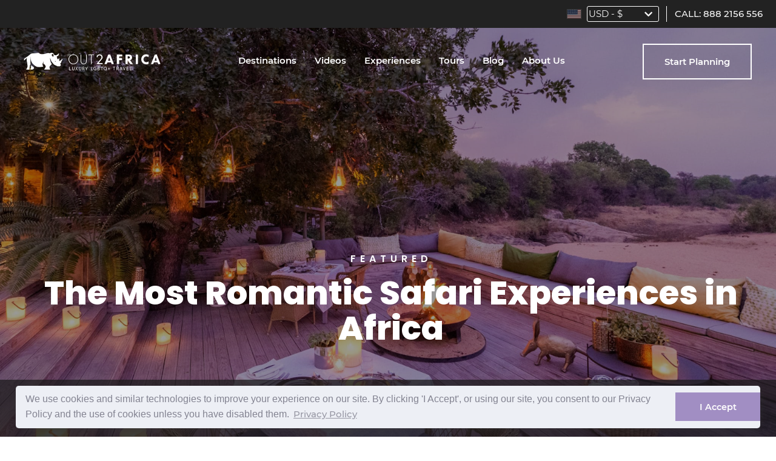

--- FILE ---
content_type: text/html; charset=UTF-8
request_url: https://www.out2africa.com/blogs/most-romantic-safari-experiences-africa
body_size: 18821
content:
<!DOCTYPE html>
<html lang="en">

<head>
    <!-- SEO and meta -->
    <meta charset="utf-8">

    <meta name="author" content="Rhino Africa">
    <meta name="viewport" content="width=device-width, initial-scale=1.0, maximum-scale=1.0, user-scalable=no">
    <meta name="generator" content="Out 2 Africa">

    <title>Most Romantic Safari Experiences I Out2Africa Blog | Out2Africa</title>
    <meta name="description" content="Tired of romance being dead? Revive the romance in your life, and your relationship, with these romantic safari experiences that seem straight out of a romcom!">
    <meta name="keywords" content="Romantic Safari">
    <meta name="robots" content="index,follow">

    <meta property="og:title" content="Most Romantic Safari Experiences I Out2Africa Blog" />
    <meta property="og:url" content="/blogs/most-romantic-safari-experiences-africa" />
    <meta property="og:type" content="company" />
    <meta property="og:description" content="Tired of romance being dead? Revive the romance in your life, and your relationship, with these romantic safari experiences that seem straight out of a romcom!" />
    <meta property="og:image" content="https://www.out2africa.com/storage/app/uploads/public/65c/b69/00c/65cb6900ca75f839639723.png" />

    <!-- Favicons -->
    <link rel="icon" type="image/png" href="https://www.out2africa.com/themes/rhinoafrica-out2africa/assets/favicons/favicon.ico">
    <link rel="apple-touch-icon" sizes="180x180" href="https://www.out2africa.com/themes/rhinoafrica-out2africa/assets/favicons/apple-touch-icon.png">
    <link rel="icon" type="image/png" sizes="32x32" href="https://www.out2africa.com/themes/rhinoafrica-out2africa/assets/favicons/favicon-32x32.png">
    <link rel="icon" type="image/png" sizes="16x16" href="https://www.out2africa.com/themes/rhinoafrica-out2africa/assets/favicons/favicon-16x16.png">
    <link rel="manifest" href="https://www.out2africa.com/themes/rhinoafrica-out2africa/assets/favicons/site.webmanifest">

    <!-- Style sheets -->
    <link href="https://www.out2africa.com/themes/rhinoafrica-out2africa/dist/css/pages/blog-page.css" rel="stylesheet">
    <link rel="stylesheet" href="https://www.out2africa.com/plugins/code200/eucookielawmadness/assets/cookieconsent.min.css" />
<link rel="stylesheet" href="https://www.out2africa.com/plugins/rhinoafrica/localization/components/dist/css/currencySelectDynamics.css" />

    <!-- Scripts -->
    <script src="https://www.out2africa.com/combine/16e9b96eedb3d62730b7c45a3cc3ffed-1696851230"></script>

    <!-- Google Tag Manager --><script>(function(w,d,s,l,i){w[l]=w[l]||[];w[l].push({'gtm.start':
        new Date().getTime(),event:'gtm.js'});var f=d.getElementsByTagName(s)[0],
        j=d.createElement(s),dl=l!='dataLayer'?'&l='+l:'';j.async=true;j.src=
        '//www.googletagmanager.com/gtm.js?id='+i+dl;f.parentNode.insertBefore(j,f);
        })(window,document,'script','dataLayer','GTM-W97CHR');
</script> <!-- End Google Tag Manager --> 
</head>

<body>
    <!-- Google Tag Manager (noscript) --><noscript>
    <iframe
        src="//www.googletagmanager.com/ns.html?id=GTM-W97CHR"
        height="0"
        width="0"
        style="display:none;visibility:hidden"
    ></iframe>
</noscript> <!-- End Google Tag Manager (noscript) --> 
             

    <nav id="ccBarTop" class="absolute top-0 w-full hidden lg:block">
    <div class="ccbar-container">

        <!-- Contact -->
        <div class="ccborder px-5">
            <div class="flag-select currency-selector">
        <span class="currencySelectCountryFlag">
        <img src="/plugins/rhinoafrica/localization/components/dist/images/flags/us.svg"/>
    </span>
                <select name="currency" class="currency-select appearance-none bg-transparent outline-none">
                                    <option class="currency-option" value="EUR">EUR - €</option>
                                                <option class="currency-option" value="GBP">GBP - £</option>
                                                <option class="currency-option" value="USD" selected>USD - $</option>
                                                <option class="currency-option" value="ZAR">ZAR - R</option>
                        </select>
            <i class="chevron fa fa-chevron-down"></i>
        </div>
        </div>
        <div class="px-5">
            

<p>CALL: <a class="contact-number" href="tel: 888 2156 556">888 2156 556</a></p>        </div>
    </div>
</nav>    <nav id="mainNav">
    <div class="nav-logo-container">
        <a href="/" aria-label="Out 2 Africa">
            <i class="block text-white text-sm o2a o2a-O2A-Horizontal-Logo"></i>
        </a>
    </div>

    <a href="javascript:void(0);" class="mobile-menu-trigger">
        <span class="sr-only">Menu</span> 
        <span class="icon-bar top"></span>
        <span class="icon-bar short"></span>
        <span class="icon-bar bottom"></span>
    </a>
    <ul class="menu menu-bar">

                     <li>
                <a  href="javascript:void(0);"
                    class="menu-link menu-bar-link 
                     
                     dropdown" 
                    aria-haspopup="true"                >Destinations</a>
                                    <ul class="mega-menu mega-menu--flat">
                                                    <li>
                                <a href="javascript:void(0);" class="menu-link mega-menu-link mega-menu-header">Southern Africa</a>
                                <ul class="menu menu-list">
                                                                            <li>
                                            <a href="https://www.out2africa.com/destinations/south-africa-gay-travel" class="menu-link menu-list-link">South Africa</a>
                                        </li>
                                                                            <li>
                                            <a href="https://www.out2africa.com/destinations/botswana-gay-travel" class="menu-link menu-list-link">Botswana</a>
                                        </li>
                                                                            <li>
                                            <a href="https://www.out2africa.com/destinations/namibia-gay-travel" class="menu-link menu-list-link">Namibia</a>
                                        </li>
                                                                    </ul>
                            </li>

                            <li>
                                <a href="javascript:void(0);" class="menu-link mega-menu-link mega-menu-header">East Africa</a>
                                <ul class="menu menu-list">
                                                                            <li>
                                            <a href="https://www.out2africa.com/destinations/rwanda-gay-travel" class="menu-link menu-list-link">Rwanda</a>
                                        </li>
                                                                            <li>
                                            <a href="https://www.out2africa.com/destinations/kenya-gay-travel" class="menu-link menu-list-link">Kenya</a>
                                        </li>
                                                                            <li>
                                            <a href="https://www.out2africa.com/destinations/tanzania-gay-travel" class="menu-link menu-list-link">Tanzania</a>
                                        </li>
                                                                    </ul>
                            </li>

                            <li>
                                <a href="javascript:void(0);" class="menu-link mega-menu-link mega-menu-header">Indian Ocean Islands</a>
                                <ul class="menu menu-list">
                                                                            <li>
                                            <a href="https://www.out2africa.com/destinations/seychelles-gay-travel" class="menu-link menu-list-link">Seychelles</a>
                                        </li>
                                                                            <li>
                                            <a href="https://www.out2africa.com/destinations/mauritius-gay-travel" class="menu-link menu-list-link">Mauritius</a>
                                        </li>
                                                                            <li>
                                            <a href="https://www.out2africa.com/destinations/maldives-gay-travel" class="menu-link menu-list-link">Maldives</a>
                                        </li>
                                                                    </ul>
                            </li>

                            <li class="menu-link-view-all">
                                <a href="/destinations" class="menu-link menu-list-all">View all destinations <i class="fa fa-chevron-right"></i></a>
                            </li>
                                                <li class="mobile-menu-back-item">
                            <a href="javascript:void(0);" class="menu-link mobile-menu-back-link"><i class="fa fa-chevron-left"></i></a>
                        </li>
                    </ul>
                            </li>
            
                     <li>
                <a  href="/videos"
                    class="menu-link menu-bar-link 
                     
                     single-link" 
                                    >Videos</a>
                            </li>
            
                     <li>
                <a  href="javascript:void(0);"
                    class="menu-link menu-bar-link 
                     
                     dropdown" 
                    aria-haspopup="true"                >Experiences</a>
                                    <ul class="mega-menu mega-menu--flat">
                                                    <li>
                                <a href="javascript:void(0);" class="menu-link mega-menu-link mega-menu-header">RELAX, UNWIND AND ENJOY</a>
                                <ul class="menu menu-list">
                                                                            <li>
                                            <a href="https://www.out2africa.com/experiences/gay-islands-africa" class="menu-link menu-list-link">Gay Islands in Africa</a>
                                        </li>
                                                                            <li>
                                            <a href="https://www.out2africa.com/experiences/wellness-wilderness-gay-retreats-africa" class="menu-link menu-list-link">Wellness &amp; Wilderness Retreats</a>
                                        </li>
                                                                            <li>
                                            <a href="https://www.out2africa.com/experiences/unique-african-cuisine" class="menu-link menu-list-link">Unique African Cuisine</a>
                                        </li>
                                                                    </ul>
                            </li>
                            <li>
                                <a href="javascript:void(0);" class="menu-link mega-menu-link mega-menu-header">AFRICAN ESCAPES</a>
                                <ul class="menu menu-list">
                                                                            <li>
                                            <a href="https://www.out2africa.com/experiences/luxury-safaris-gay-friendly" class="menu-link menu-list-link">Luxury Safaris</a>
                                        </li>
                                                                            <li>
                                            <a href="https://www.out2africa.com/experiences/gorilla-trekking-rwanda" class="menu-link menu-list-link">Gorilla Trekking in Rwanda</a>
                                        </li>
                                                                            <li>
                                            <a href="https://www.out2africa.com/experiences/great-migration-gay-friendly" class="menu-link menu-list-link">Great Wildebeest Migration</a>
                                        </li>
                                                                    </ul>
                            </li>
                            <li>
                                <a href="javascript:void(0);" class="menu-link mega-menu-link mega-menu-header">TRAVELING TOGETHER</a>
                                <ul class="menu menu-list">
                                                                            <li>
                                            <a href="https://www.out2africa.com/experiences/gay-travel-group-safaris" class="menu-link menu-list-link">Gay Group Safaris</a>
                                        </li>
                                                                            <li>
                                            <a href="https://www.out2africa.com/experiences/gay-weddings-africa" class="menu-link menu-list-link">Gay Weddings in Africa</a>
                                        </li>
                                                                            <li>
                                            <a href="https://www.out2africa.com/experiences/gay-honeymoons-africa" class="menu-link menu-list-link">Luxury Honeymoons in Africa</a>
                                        </li>
                                                                    </ul>
                            </li>
                            <li class="menu-link-view-all">
                                <a href="/experiences" class="menu-link menu-list-all">View all Experiences <i class="fa fa-chevron-right"></i></a>
                            </li>
                                                <li class="mobile-menu-back-item">
                            <a href="javascript:void(0);" class="menu-link mobile-menu-back-link"><i class="fa fa-chevron-left"></i></a>
                        </li>
                    </ul>
                            </li>
            
                     <li>
                <a  href="javascript:void(0);"
                    class="menu-link menu-bar-link 
                     
                     dropdown" 
                    aria-haspopup="true"                >Tours</a>
                                    <ul class="mega-menu mega-menu--flat">
                                                    <li class="tours-dropdown">
                                <a href="javascript:void(0);" class="menu-link mega-menu-link mega-menu-header">GET INSPIRED WITH THESE tour ideas</a>
                                <ul class="menu menu-list">
                                                                            <li>
                                            <a href="https://www.out2africa.com/tours/cape-town-victoria-falls-botswana-gay-travel" class="menu-link menu-list-link">Our Best-Seller: Cape Town, Kruger, Victoria Falls and Botswana Tour</a>
                                        </li>
                                                                            <li>
                                            <a href="https://www.out2africa.com/tours/gay-friendly-gorilla-trekking-rwanda-travel" class="menu-link menu-list-link">Primates and Jungles: Adventurous Gorilla Trekking in Rwanda</a>
                                        </li>
                                                                            <li>
                                            <a href="https://www.out2africa.com/tours/safari-romance-botswana-seychelles-gay-travel" class="menu-link menu-list-link">Bush and Beach: Big 5 Safari and Romance on the Beach</a>
                                        </li>
                                                                    </ul>
                            </li>
                            <li class="menu-link-view-all">
                                <a href="/tours" class="menu-link menu-list-all">View all tour ideas <i class="fa fa-chevron-right"></i></a>
                            </li>
                                                <li class="mobile-menu-back-item">
                            <a href="javascript:void(0);" class="menu-link mobile-menu-back-link"><i class="fa fa-chevron-left"></i></a>
                        </li>
                    </ul>
                            </li>
            
                     <li>
                <a  href="/blogs"
                    class="menu-link menu-bar-link 
                     
                     single-link" 
                                    >Blog</a>
                            </li>
            
                     <li>
                <a  href="javascript:void(0);"
                    class="menu-link menu-bar-link 
                     
                     dropdown" 
                    aria-haspopup="true"                >About Us</a>
                                    <ul class="mega-menu mega-menu--flat">
                                                    <li>
                                <a href="javascript:void(0);" class="menu-link mega-menu-link mega-menu-header">WHO WE ARE</a>
                                <ul class="menu menu-list">
                                                                            <li>
                                            <a href="https://www.out2africa.com/about-us/our-story" class="menu-link menu-list-link">Our Story</a>
                                        </li>
                                                                            <li>
                                            <a href="https://www.out2africa.com/about-us/our-associations" class="menu-link menu-list-link">Our Associations</a>
                                        </li>
                                                                            <li>
                                            <a href="https://www.out2africa.com/about-us/awards" class="menu-link menu-list-link">Awards</a>
                                        </li>
                                                                    </ul>
                            </li>
                            <li>
                                <a href="javascript:void(0);" class="menu-link mega-menu-link mega-menu-header">Doing Good</a>
                                <ul class="menu menu-list">
                                                                            <li>
                                            <a href="https://www.out2africa.com/doing-good/diversity" class="menu-link menu-list-link">Diversity</a>
                                        </li>
                                                                            <li>
                                            <a href="https://www.out2africa.com/doing-good/community" class="menu-link menu-list-link">Community</a>
                                        </li>
                                                                            <li>
                                            <a href="https://www.out2africa.com/doing-good/sustainable-tourism" class="menu-link menu-list-link">Sustainability</a>
                                        </li>
                                                                    </ul>
                            </li>
                            <li>
                                <a href="javascript:void(0);" class="menu-link mega-menu-link mega-menu-header">BOOK WITH US</a>
                                <ul class="menu menu-list">
                                                                            <li>
                                            <a href="https://www.out2africa.com/book-with-us/tailor-made-holidays" class="menu-link menu-list-link">Tailor-made Holidays</a>
                                        </li>
                                                                            <li>
                                            <a href="https://www.out2africa.com/book-with-us/why-book-with-us" class="menu-link menu-list-link">Why book with us</a>
                                        </li>
                                                                            <li>
                                            <a href="https://www.out2africa.com/book-with-us/covid-19-policy" class="menu-link menu-list-link">Covid-19 Policy</a>
                                        </li>
                                                                    </ul>
                            </li>
                            <li class="menu-link-view-all">
                                <a href="/about-us" class="menu-link menu-list-all">Learn more about us <i class="fa fa-chevron-right"></i></a>
                            </li>
                                                <li class="mobile-menu-back-item">
                            <a href="javascript:void(0);" class="menu-link mobile-menu-back-link"><i class="fa fa-chevron-left"></i></a>
                        </li>
                    </ul>
                            </li>
            
         
        <li class="mobile-menu-cta">
            <a class="confetti-button" href="/enquiry" aria_label="Enquire">Start planning</a>
        </li>

        <li class="mobile-menu-header">
            <a href="/" aria-label="Out 2 Africa">
                <i class="block text-white text-sm o2a o2a-O2A-Horizontal-Logo"></i>
            </a>
        </li>

        <li class="mobile-menu-footer">
            <div class="mobile-menu-footer-row">
                <div class="flag-select currency-selector">
        <span class="currencySelectCountryFlag">
        <img src="/plugins/rhinoafrica/localization/components/dist/images/flags/us.svg"/>
    </span>
                <select name="currency" class="currency-select appearance-none bg-transparent outline-none">
                                    <option class="currency-option" value="EUR">EUR - €</option>
                                                <option class="currency-option" value="GBP">GBP - £</option>
                                                <option class="currency-option" value="USD" selected>USD - $</option>
                                                <option class="currency-option" value="ZAR">ZAR - R</option>
                        </select>
            <i class="chevron fa fa-chevron-down"></i>
        </div>
            </div>
            <div class="mobile-menu-footer-row">
                

<p>CALL: <a class="contact-number" href="tel: 888 2156 556">888 2156 556</a></p>            </div>
        </li>
    </ul>

    <div class="nav-cta-container">
        <a class="confetti-button" href="/enquiry" aria_label="Enquire">Start planning</a>
    </div>
</nav>    
    <!-- Header Component -->
    <section id="headerBanner1" class="header-banner" 
                    style="background-image: url(https://www.out2africa.com/storage/app/uploads/public/65c/b69/00c/65cb6900ca75f839639723.png)"
                        >
        <div class="overlay">
            <div class="text-center absolute header-position">
                <h3 class="blog-category category text-white my-6">Featured</h3>
                <h1 class="banner-header px-8 ">The Most Romantic Safari Experiences in Africa</h1>
            </div>
        </div>
        <div class="blog-header">
            <ul>
                <li class="author-tab">
                    <p class="info-blog">Xinay De Vries</p>
                </li>
                <li class="date-tab">
                    <p class="info-blog">Posted on Feb 14, 2024.</p>
                </li>
            </ul>
        </div>
    </section>
    
    <!-- Post Component -->
    <section id="blogPost" class="intro-container light-copy-intro">
    <div class="copy-container blog">
        <p>So, here's the deal... When you're in a relationship, there are only two things that truly matter, namely, who's the boss of dinner decisions and who reigns supreme over the remote. And let's face it, you often end up rewatching a series and eating from the same places you always do. But fear not! We've got a game up our sleeves that'll settle these disputes once and for all. Introducing: &quot;Like this? You have to try that!&quot; – where we match your movie preferences with the perfect <a href="https://www.out2africa.com/experiences/gay-honeymoons-africa" target="_blank">romantic safari experience</a>. So grab the remote and get ready to spice up your movie nights like never before!</p>
<h2>Poster Picnic – Out Of Africa</h2>
<p>Robert Redford. That's it, that's our whole sales pitch. Cosy up to your version of good ol' Bobby, and do let us know where you found them because some of us are still single! Then, stare out at the magnificent view that's quite literally from the &quot;Out Of Africa&quot; movie poster. There will be checkered blankets, comfy cushions and sparkling wine on ice... The only thing still missing is you!</p>
<p><img src="https://www.out2africa.com/storage/app/media/Romantic%20Safari%20Experiences/angama_2021_020.jpg" alt="angama_2021_020.jpg" />
<em>We really think it’s time you got into Africa, Image Credit: Angama Mara</em></p>
<h2>Sampan Dining – The Proposal</h2>
<p>Having an entire river to yourself? What could be more decadent than that? If you still chuckle uncontrollably whenever Sandra Bullock and Betty White dance around a firepit in the movie &quot;The Proposal&quot;, this is the romantic safari encounter for you. Relax as a delicious meal is paddled to you and your real (or fake) fiancé, and have your very own corny romcom moment!</p>
<p><img src="https://www.out2africa.com/storage/app/media/Romantic%20Safari%20Experiences/sunset_sampan_21.jpg" alt="sunset_sampan_21.jpg" />
<em>It takes two to make a thing go right, it takes two make it outta sight! Image Credit: Tongabezi Lodge</em></p>
<h2>Sandcastle Dinner – Mamma Mia!</h2>
<p>My, my, how can you resist us? One look and you're simply hypnotised by the cotton-candy-coloured beaches of Zanzibar! So come on, we're ready to lay all our love on you! If you understood all the references we just dropped, not only must you call us because, same, but you simply must have dinner in a sandcastle on Mnemba island. </p>
<p><img src="https://www.out2africa.com/storage/app/media/Romantic%20Safari%20Experiences/o2a-image-%40andbeyondmnemba-%40chrisjoubert-sand-castle-dining.jpg" alt="o2a-image-@andbeyondmnemba-@chrisjoubert-sand-castle-dining.jpg" />
<em>Mamma Mia, we hope you go here again! Image Credit andBeyond Mnemba Island and Chris Joubert</em></p>
<h2>Salt Pan Sleepout – The Princess Bride</h2>
<p>As you wish, our darlings! If your wish is for a sleepout among the crystalised salt pans, then we're ready to be your Westley and make it happen. &quot;The Princess Bride&quot; is a classic for a reason and if watching Princess Buttercup and Westley go on a, at times slightly trippy adventure, we think you would love a night under the stars in Namibia. </p>
<p><img src="https://www.out2africa.com/storage/app/media/Romantic%20Safari%20Experiences/salt-pans-sleep-out--4-min.jpg" alt="salt-pans-sleep-out--4-min.jpg" />
<em>As you wish… Image Credit: Leroo La Tau</em></p>
<h2>Bush Bubble Bath – Pretty Woman</h2>
<p>We think it’s time to get a little bit slippery in a bush bubble bath. Soak all your troubles away with a little, or a lot, of bubbly and have your very own &quot;Pretty Woman&quot; moment. While we can’t promise a Rodeo Drive shopping spree with Richard Gere that's &quot;really, really offensive&quot;, we can promise a romantic and steamy stay. </p>
<p><img src="https://www.out2africa.com/storage/app/media/Romantic%20Safari%20Experiences/pom_pom_-_honeymoon_tent_-_bath_-_1.jpeg" alt="pom_pom_-_honeymoon_tent_-_bath_-_1.jpeg" />
<em>I just want your extra time and your kiss, Image Credit: Pom Pom Camp</em></p>
<h2>Fly Camping – Dirty Dancing</h2>
<p>Baby, don’t worry, we so won’t put you in a corner! Instead, we'll put you in a lavish setup with a gorgeous view, complete with comfy pillows, lanterns, and a little mini-bar. You can have the time of your life while you watch the sunset and fall asleep to the sounds of the African bush. </p>
<p><img src="https://www.out2africa.com/storage/app/media/Romantic%20Safari%20Experiences/legendary_expeditions_-_mwiba_lodge_-_fly-camping_on_the_escarpment.jpg" alt="legendary_expeditions_-_mwiba_lodge_-_fly-camping_on_the_escarpment.jpg" />
<em>No Dirty Dancing lifts please! Leave that to the professionals, Image Credit: Legendary Expeditions</em></p>
<h2>Silverscreen on a Small Island – Anyone But You</h2>
<p>If the phrase &quot;Serenity Song&quot; has recently made its way into your vocabulary then, babe, do we have the beachy vibes for you. &quot;Anyone But You&quot; may have revived the romcom but this little movie date on the beach is going to revive romance for you. Plop down, gracefully obviously, onto your beanbags and watch a movie with all the fancy fixings. Popcorn, ice cream, canapés, sparkling wine and all things fine are all a part of this unique experience. </p>
<p><img src="https://www.out2africa.com/storage/app/media/Romantic%20Safari%20Experiences/o2a-romantic-safaris-moofushi.jpg" alt="o2a-romantic-safaris-moofushi.jpg" />
<em>Be honest, you sang &quot;Unwritten&quot; in the car on the way home after this one, Image Credit: Constance Hotels</em></p>
<h2>Hot Air Balloon – The Ugly Truth</h2>
<p>Being filled with hot air is usually a bad thing but not in this case! Float through the sky and observe the gasp-worthy fairy circles of the Namib Desert in <a href="https://www.out2africa.com/experiences/gay-honeymoons-africa" target="_blank">Namibia</a> and over rock formations where, if you're lucky, you may even get to see a lazy leopard sleeping on the rocks. End off with a glass of bubbles with brunch to top it all off. And that folks, is &quot;The Ugly Truth&quot;!</p>
<p><img src="https://www.out2africa.com/storage/app/media/Romantic%20Safari%20Experiences/namib_sky_balloon_safaris_67.jpg" alt="namib_sky_balloon_safaris_67.jpg" />
<em>Up, up, and away! Image Credit: Namib Sky</em></p>
<h2>Rovos Rail – Casablanca</h2>
<p>Of all the gin joints in all the world, we think you should try this one! There's nothing that says old-world glamour quite like a train trip. Watch the various landscapes of Africa roll by, from the viewing deck on the Rovos Rail, making some fun stops along the way. So in this case, we think you should get on the rails so that you can go off on a magical getaway. </p>
<p><img src="https://www.out2africa.com/storage/app/media/Romantic%20Safari%20Experiences/o2a-romantic-safari-rovos-rail2.jpg" alt="o2a-romantic-safari-rovos-rail2.jpg" />
<em>Here’s looking at you kid, Image Credit: Rovos Rail and Garreth Barclay</em> </p>
<h2>Sky Suite – 13 Going on 30</h2>
<p>Are you thirty, flirty and thriving? Well, then Tuludi’s Sky Suite in <a href="https://www.out2africa.com/destinations/botswana-gay-travel" target="_blank">Botswana</a> is just perfect for you! If you're still stuck in your &quot;13 Going on 30&quot; era and know all the moves to &quot;Thriller&quot;, then this is the romantic safari activity for you. Snuggle up on the couch and gaze up at the endless sea of stars. Dreamy.</p>
<p><img src="https://www.out2africa.com/storage/app/media/Romantic%20Safari%20Experiences/tuludi-sky-suite1.jpg" alt="tuludi-sky-suite1.jpg" />
<em>We think it needs a little razzle red, Image Credit: Tuludi</em></p>
<h2>Chobe Princess – Titanic</h2>
<p>If you're also of the firm belief that room could have been made for Jack on that door, then we have something that's gonna float your boat and blow your hair back! Cruise along the Chobe River in style aboard a houseboat and spend your days lounging in a plunge pool while being served G&amp;Ts. And who knows? You might even find someone who's willing to act out that scene. And no, we're not referring to the one in the vintage car, but <em>buoy</em>, oh <em>buoy</em>, have we thought about it... We mean the iconic &quot;I'm flying&quot; scene! One small edit to the original: we suggest life jackets because safety is sexy! </p>
<p><img src="https://www.out2africa.com/storage/app/media/Romantic%20Safari%20Experiences/sunset_with_ichobezi.jpg" alt="sunset_with_ichobezi.jpg" />
<em>Luckily, they do in fact have enough lifeboats, Image Credit: Mantis</em></p>
<h2>Mokoro Ride – Chasing Liberty</h2>
<p>If the scene where the president's daughter gets a smooch on a gondola has lived rent-free in your head, then we recommend the African version of a gondola ride – the mokoro. While we don't suggest using a mokoro as an escape route for a dine-and-ditch scenario, a romantic smooch while coasting along the channels of the <a href="https://www.out2africa.com/destinations/okavango-delta-gay-travel" target="_blank">Okavango Delta</a> is something we can get on board with. Literally! </p>
<p><img src="https://www.out2africa.com/storage/app/media/Romantic%20Safari%20Experiences/khwai-leadwood-botswana-mokoro-safari.jpg" alt="khwai-leadwood-botswana-mokoro-safari.jpg" />
<em>This is much prettier than Venice... yes, we said it! Image Credit: Khwai Leadwood</em></p>
<h2>Can You Feel The Love Tonight?</h2>
<p>How can we write a blog on iconic movies and romantic safaris and not make at least one reference to &quot;The Lion King&quot;? We just had to! But seriously, there's a great deal of cynicism surrounding romance these days, and we think that's such a shame. </p>
<p>So, be an optimist and embrace a little romance by <a href="https://www.out2africa.com/enquiry" target="_blank">getting in touch</a> with our fabulous Travel Experts so they can sweep you straight off your feet and onto a plane!</p>
    </div>
</section>

<!-- Blog Posts Component -->
    <section id="blogPosts" class="">
    <div class="wrapper">
        <div class="heading-container">
                            <h2 class="header">LATEST FROM OUR BLOG</h2>
                        <p><p><span data-sheets-userformat="{&quot;2&quot;:14851,&quot;3&quot;:{&quot;1&quot;:0},&quot;4&quot;:[null,2,14281427],&quot;12&quot;:0,&quot;14&quot;:[null,2,3421236],&quot;15&quot;:&quot;Muli&quot;,&quot;16&quot;:9}" data-sheets-value="{&quot;1&quot;:2,&quot;2&quot;:&quot;Stories from our Africa Experts&quot;}">Stories from our Africa Experts</span></p></p>
        </div>
        <div class="latest-posts" >
                        <a href="/blogs/what-makes-safari-destination-game-changer" class="post ">
                                    <div class="image-container" style="background-image: url(https://www.out2africa.com/storage/app/resources/resize/img_f4028149e241d1bb9792a982f22cc08b_900_0_0_0_auto.jpg)"></div>
                                <div class="post-copy">
                    <h3 class="header">What Makes a Safari Destination a Game Changer?</h3>
                    <p>
                                                <span>
                            Featured
                        </span>
                                                <span class="date">December 1st, 2025</span>
                    </p>
                                    </div>
            </a>
                        <a href="/blogs/luxury-lodges-unique-architecture-south-africa" class="post ">
                                    <div class="image-container" style="background-image: url(https://www.out2africa.com/storage/app/resources/resize/img_e210a43e3fa8732a3a8159d05a97caae_900_0_0_0_auto.jpg)"></div>
                                <div class="post-copy">
                    <h3 class="header">Luxury Lodges with Unique Architecture in South Africa</h3>
                    <p>
                                                <span>
                            Featured
                        </span>
                                                <span class="date">October 2nd, 2025</span>
                    </p>
                                    </div>
            </a>
                    </div>
                    <a href="/blogs" class="read-more-links ">READ MORE ARTICLES IN OUR BLOG <i class="fa fa-chevron-right"></i></a>
            </div>
</section>
<!-- Testimonials Component -->
        
    <section id="testimonialComponent" style="background-image: url( https://www.out2africa.com/storage/app/media/Misc/Felix-Studios-AUC-Tsawlu-525-2048.min.jpeg )">
        <div class="testimonial-main flex items-center justify-end">
            <div class="testimonials-copy w-full lg:w-1/3">
                <div class="tp-logo">
    <span class="tp-main">
        <svg xmlns="http://www.w3.org/2000/svg" viewBox="0 0 1132.8 278.2">
            <path
                d="M297.7 98.6h114.7V120h-45.1v120.3h-24.8V120h-44.9V98.6zm109.8 39.1h21.2v19.8h.4c.7-2.8 2-5.5 3.9-8.1 1.9-2.6 4.2-5.1 6.9-7.2 2.7-2.2 5.7-3.9 9-5.3 3.3-1.3 6.7-2 10.1-2 2.6 0 4.5.1 5.5.2s2 .3 3.1.4v21.8c-1.6-.3-3.2-.5-4.9-.7-1.7-.2-3.3-.3-4.9-.3-3.8 0-7.4.8-10.8 2.3-3.4 1.5-6.3 3.8-8.8 6.7-2.5 3-4.5 6.6-6 11s-2.2 9.4-2.2 15.1v48.8h-22.6V137.7zm164 102.6h-22.2V226h-.4c-2.8 5.2-6.9 9.3-12.4 12.4-5.5 3.1-11.1 4.7-16.8 4.7-13.5 0-23.3-3.3-29.3-10s-9-16.8-9-30.3v-65.1H504v62.9c0 9 1.7 15.4 5.2 19.1 3.4 3.7 8.3 5.6 14.5 5.6 4.8 0 8.7-.7 11.9-2.2 3.2-1.5 5.8-3.4 7.7-5.9 2-2.4 3.4-5.4 4.3-8.8.9-3.4 1.3-7.1 1.3-11.1v-59.5h22.6v102.5zm38.5-32.9c.7 6.6 3.2 11.2 7.5 13.9 4.4 2.6 9.6 4 15.7 4 2.1 0 4.5-.2 7.2-.5s5.3-1 7.6-1.9c2.4-.9 4.3-2.3 5.9-4.1 1.5-1.8 2.2-4.1 2.1-7-.1-2.9-1.2-5.3-3.2-7.1-2-1.9-4.5-3.3-7.6-4.5-3.1-1.1-6.6-2.1-10.6-2.9-4-.8-8-1.7-12.1-2.6-4.2-.9-8.3-2.1-12.2-3.4-3.9-1.3-7.4-3.1-10.5-5.4-3.1-2.2-5.6-5.1-7.4-8.6-1.9-3.5-2.8-7.8-2.8-13 0-5.6 1.4-10.2 4.1-14 2.7-3.8 6.2-6.8 10.3-9.1 4.2-2.3 8.8-3.9 13.9-4.9 5.1-.9 10-1.4 14.6-1.4 5.3 0 10.4.6 15.2 1.7 4.8 1.1 9.2 2.9 13.1 5.5 3.9 2.5 7.1 5.8 9.7 9.8 2.6 4 4.2 8.9 4.9 14.6h-23.6c-1.1-5.4-3.5-9.1-7.4-10.9-3.9-1.9-8.4-2.8-13.4-2.8-1.6 0-3.5.1-5.7.4-2.2.3-4.2.8-6.2 1.5-1.9.7-3.5 1.8-4.9 3.2-1.3 1.4-2 3.2-2 5.5 0 2.8 1 5 2.9 6.7 1.9 1.7 4.4 3.1 7.5 4.3 3.1 1.1 6.6 2.1 10.6 2.9 4 .8 8.1 1.7 12.3 2.6 4.1.9 8.1 2.1 12.1 3.4 4 1.3 7.5 3.1 10.6 5.4 3.1 2.3 5.6 5.1 7.5 8.5 1.9 3.4 2.9 7.7 2.9 12.7 0 6.1-1.4 11.2-4.2 15.5-2.8 4.2-6.4 7.7-10.8 10.3-4.4 2.6-9.4 4.6-14.8 5.8-5.4 1.2-10.8 1.8-16.1 1.8-6.5 0-12.5-.7-18-2.2-5.5-1.5-10.3-3.7-14.3-6.6-4-3-7.2-6.7-9.5-11.1-2.3-4.4-3.5-9.7-3.7-15.8H610zm74.6-69.7h17.1v-30.8h22.6v30.8h20.4v16.9h-20.4v54.8c0 2.4.1 4.4.3 6.2.2 1.7.7 3.2 1.4 4.4.7 1.2 1.8 2.1 3.3 2.7 1.5.6 3.4.9 6 .9 1.6 0 3.2 0 4.8-.1 1.6-.1 3.2-.3 4.8-.7v17.5c-2.5.3-5 .5-7.3.8-2.4.3-4.8.4-7.3.4-6 0-10.8-.6-14.4-1.7-3.6-1.1-6.5-2.8-8.5-5-2.1-2.2-3.4-4.9-4.2-8.2-.7-3.3-1.2-7.1-1.3-11.3v-60.5h-17.1v-17.1zm76.1 0h21.4v13.9h.4c3.2-6 7.6-10.2 13.3-12.8 5.7-2.6 11.8-3.9 18.5-3.9 8.1 0 15.1 1.4 21.1 4.3 6 2.8 11 6.7 15 11.7 4 5 6.9 10.8 8.9 17.4 2 6.6 3 13.7 3 21.2 0 6.9-.9 13.6-2.7 20-1.8 6.5-4.5 12.2-8.1 17.2-3.6 5-8.2 8.9-13.8 11.9-5.6 3-12.1 4.5-19.7 4.5-3.3 0-6.6-.3-9.9-.9-3.3-.6-6.5-1.6-9.5-2.9-3-1.3-5.9-3-8.4-5.1-2.6-2.1-4.7-4.5-6.5-7.2h-.4v51.2h-22.6V137.7zm79 51.4c0-4.6-.6-9.1-1.8-13.5-1.2-4.4-3-8.2-5.4-11.6-2.4-3.4-5.4-6.1-8.9-8.1-3.6-2-7.7-3.1-12.3-3.1-9.5 0-16.7 3.3-21.5 9.9-4.8 6.6-7.2 15.4-7.2 26.4 0 5.2.6 10 1.9 14.4 1.3 4.4 3.1 8.2 5.7 11.4 2.5 3.2 5.5 5.7 9 7.5 3.5 1.9 7.6 2.8 12.2 2.8 5.2 0 9.5-1.1 13.1-3.2 3.6-2.1 6.5-4.9 8.8-8.2 2.3-3.4 4-7.2 5-11.5.9-4.3 1.4-8.7 1.4-13.2zm39.9-90.5h22.6V120h-22.6V98.6zm0 39.1h22.6v102.6h-22.6V137.7zm42.8-39.1H945v141.7h-22.6V98.6zm91.9 144.5c-8.2 0-15.5-1.4-21.9-4.1-6.4-2.7-11.8-6.5-16.3-11.2-4.4-4.8-7.8-10.5-10.1-17.1-2.3-6.6-3.5-13.9-3.5-21.8 0-7.8 1.2-15 3.5-21.6 2.3-6.6 5.7-12.3 10.1-17.1 4.4-4.8 9.9-8.5 16.3-11.2 6.4-2.7 13.7-4.1 21.9-4.1s15.5 1.4 21.9 4.1c6.4 2.7 11.8 6.5 16.3 11.2 4.4 4.8 7.8 10.5 10.1 17.1 2.3 6.6 3.5 13.8 3.5 21.6 0 7.9-1.2 15.2-3.5 21.8-2.3 6.6-5.7 12.3-10.1 17.1-4.4 4.8-9.9 8.5-16.3 11.2-6.4 2.7-13.7 4.1-21.9 4.1zm0-17.9c5 0 9.4-1.1 13.1-3.2 3.7-2.1 6.7-4.9 9.1-8.3 2.4-3.4 4.1-7.3 5.3-11.6 1.1-4.3 1.7-8.7 1.7-13.2 0-4.4-.6-8.7-1.7-13.1s-2.9-8.2-5.3-11.6c-2.4-3.4-5.4-6.1-9.1-8.2-3.7-2.1-8.1-3.2-13.1-3.2s-9.4 1.1-13.1 3.2c-3.7 2.1-6.7 4.9-9.1 8.2-2.4 3.4-4.1 7.2-5.3 11.6-1.1 4.4-1.7 8.7-1.7 13.1 0 4.5.6 8.9 1.7 13.2 1.1 4.3 2.9 8.2 5.3 11.6 2.4 3.4 5.4 6.2 9.1 8.3 3.7 2.2 8.1 3.2 13.1 3.2zm58.4-87.5h17.1v-30.8h22.6v30.8h20.4v16.9h-20.4v54.8c0 2.4.1 4.4.3 6.2.2 1.7.7 3.2 1.4 4.4.7 1.2 1.8 2.1 3.3 2.7 1.5.6 3.4.9 6 .9 1.6 0 3.2 0 4.8-.1 1.6-.1 3.2-.3 4.8-.7v17.5c-2.5.3-5 .5-7.3.8-2.4.3-4.8.4-7.3.4-6 0-10.8-.6-14.4-1.7-3.6-1.1-6.5-2.8-8.5-5-2.1-2.2-3.4-4.9-4.2-8.2-.7-3.3-1.2-7.1-1.3-11.3v-60.5h-17.1v-17.1z"
                fill="#fff" />
            <path fill="#00b67a"
                d="M271.3 98.6H167.7L135.7 0l-32.1 98.6L0 98.5l83.9 61L51.8 258l83.9-60.9 83.8 60.9-32-98.5 83.8-60.9z" />
            <path fill="#005128" d="M194.7 181.8l-7.2-22.3-51.8 37.6z" />
        </svg>
    </span>
    <span class="tp-star">
        <svg xmlns="http://www.w3.org/2000/svg" viewBox="0 0 79.7 79.7">
            <path fill="transparent" d="M0 0h79.7v79.7H0z" />
            <path
                d="M39.9 53.9L52 50.7l5.1 15.7-17.2-12.5zm27.9-20.3H46.4l-6.6-20.3-6.6 20.3H11.8l17.3 12.6-6.6 20.3L39.8 54l10.7-7.8 17.3-12.6z"
                fill="#fff" />
        </svg>
    </span>
    <span class="tp-star">
        <svg xmlns="http://www.w3.org/2000/svg" viewBox="0 0 79.7 79.7">
            <path fill="transparent" d="M0 0h79.7v79.7H0z" />
            <path
                d="M39.9 53.9L52 50.7l5.1 15.7-17.2-12.5zm27.9-20.3H46.4l-6.6-20.3-6.6 20.3H11.8l17.3 12.6-6.6 20.3L39.8 54l10.7-7.8 17.3-12.6z"
                fill="#fff" />
        </svg>
    </span>
    <span class="tp-star">
        <svg xmlns="http://www.w3.org/2000/svg" viewBox="0 0 79.7 79.7">
            <path fill="transparent" d="M0 0h79.7v79.7H0z" />
            <path
                d="M39.9 53.9L52 50.7l5.1 15.7-17.2-12.5zm27.9-20.3H46.4l-6.6-20.3-6.6 20.3H11.8l17.3 12.6-6.6 20.3L39.8 54l10.7-7.8 17.3-12.6z"
                fill="#fff" />
        </svg>
    </span>
    <span class="tp-star">
        <svg xmlns="http://www.w3.org/2000/svg" viewBox="0 0 79.7 79.7">
            <path fill="transparent" d="M0 0h79.7v79.7H0z" />
            <path
                d="M39.9 53.9L52 50.7l5.1 15.7-17.2-12.5zm27.9-20.3H46.4l-6.6-20.3-6.6 20.3H11.8l17.3 12.6-6.6 20.3L39.8 54l10.7-7.8 17.3-12.6z"
                fill="#fff" />
        </svg>
    </span>
    <span class="tp-star">
        <svg xmlns="http://www.w3.org/2000/svg" viewBox="0 0 79.7 79.7">
            <path fill="transparent" d="M0 0h79.7v79.7H0z" />
            <path
                d="M39.9 53.9L52 50.7l5.1 15.7-17.2-12.5zm27.9-20.3H46.4l-6.6-20.3-6.6 20.3H11.8l17.3 12.6-6.6 20.3L39.8 54l10.7-7.8 17.3-12.6z"
                fill="#fff" />
        </svg>
    </span>
</div>                <div class="review">
                                        <h4 class="excerpt testimonial-copy">"Without a doubt one of the most incredible experiences of my life. Out2Africa truly has made my african dream come to life"</h4>
                                                            <p class="person testimonial-copy">Jessica Sanchez</p>
                                                            <a href='https://www.trustpilot.com/review/www.rhinoafrica.com'
                        id="trustButton" class="btn btn-secondary-ghost">View on Trustpilot</a>
                                    </div>
            </div>
        </div>

                                
                    <div class="pop-up-consultants ">
    <div class="consultant-avatar"><img src="/storage/app/media//Consultants/Consultant-2.png" alt="Let one of our Travel Experts tailor-make your LGBTQ+ African adventure"></div>
    <div class="consultant-copy">
        <h2 class="header consultant-header">Let one of our Travel Experts tailor-make your LGBTQ+ African adventure</h2>
        <a href='/enquiry' class="btn btn-cta confetti-button">Start Planning</a>
    </div>
</div>            </section>
    
    <!-- Testimonials Component -->
    
    
    
    
    

    
    
    
    

    <!-- Why book with us Component -->
    <section id="whyBook" style="background-image: url( '/storage/app/media//Misc/elephants-drinking-bg.min.jpeg' )">
    <div class="wrapper">
        <div class="heading-container">
            <h2 class="header">WHY BOOK WITH US?</h2>
            <p></p>
        </div>
        <div class="owl-carousel owl-book-carousel">
            <div class="book-item">
                <div class="icon">
                    <svg xmlns="http://www.w3.org/2000/svg" width="119" height="105" viewBox="0 0 618.08 635.82"><title>Expert Queer Travel Advice</title><defs><style>.cls-1{fill:none;stroke:#fd6999;stroke-linecap:round;stroke-miterlimit:10;stroke-width:13px;}.cls-2{fill:#fff;}</style></defs><g id="Layer_2" data-name="Layer 2"><g id="Layer_1-2" data-name="Layer 1"><path class="cls-1" d="M611.58,326.78a304.9,304.9,0,0,1-4.25,50.81C583.17,520.49,458.81,629.32,309,629.32,142,629.32,6.5,493.87,6.5,326.78S142,24.25,309,24.25"/><path class="cls-2" d="M334,280.27l35-2.58,8.93,34a6.33,6.33,0,0,0,11.27,2.06l54.62-76.47a28.48,28.48,0,0,0,23.69,0l54.62,76.47a6.33,6.33,0,0,0,11.27-2.06l8.93-34,35,2.58a6.34,6.34,0,0,0,5.62-10L532.82,200a17.31,17.31,0,0,1,7.32-5.54l4.25-1.65a30.15,30.15,0,0,0,18.79-32.52l-.69-4.53a17.34,17.34,0,0,1,3.61-13.48l2.88-3.6a29.8,29.8,0,0,0,0-37.52l-2.88-3.59a17.39,17.39,0,0,1-3.61-13.49l.7-4.52A30.2,30.2,0,0,0,544.39,47l-4.24-1.64a17.34,17.34,0,0,1-9.9-9.89l-1.64-4.25a30.17,30.17,0,0,0-32.53-18.8l-4.53.7a17.41,17.41,0,0,1-13.48-3.61l-3.59-2.88a29.79,29.79,0,0,0-37.53,0l-3.59,2.88a17.42,17.42,0,0,1-13.49,3.61l-4.52-.7a30.16,30.16,0,0,0-32.52,18.8l-1.65,4.24a17.37,17.37,0,0,1-9.89,9.9L367,47a30.2,30.2,0,0,0-18.8,32.53l.7,4.52a17.39,17.39,0,0,1-3.61,13.49l-2.88,3.59a29.82,29.82,0,0,0,0,37.53l2.88,3.59a17.37,17.37,0,0,1,3.61,13.48l-.7,4.53A30.18,30.18,0,0,0,367,192.8l4.24,1.65a17.2,17.2,0,0,1,7.33,5.54l-50.2,70.29a6.34,6.34,0,0,0,5.61,10Zm204-15.58a6.38,6.38,0,0,0-6.58,4.7l-6.84,26-46.52-65.14a17.38,17.38,0,0,1,13.43-3.57l4.53.69a30.18,30.18,0,0,0,30.4-14.49l38.4,53.77Zm-162.21-82L371.62,181a17.22,17.22,0,0,1-10.87-18.8l.7-4.52a30.07,30.07,0,0,0-6.25-23.33l-2.88-3.59a17.23,17.23,0,0,1,0-21.69l2.88-3.6a30.07,30.07,0,0,0,6.25-23.33l-.7-4.52a17.44,17.44,0,0,1,10.87-18.8l4.24-1.64A30.07,30.07,0,0,0,393,40.05l1.65-4.24A17.42,17.42,0,0,1,413.43,25l4.52.69a29.94,29.94,0,0,0,23.33-6.24l3.59-2.88a17.21,17.21,0,0,1,21.69,0l3.59,2.88a30,30,0,0,0,23.33,6.24L498,25a17.45,17.45,0,0,1,18.8,10.86l1.64,4.25a30.06,30.06,0,0,0,17.12,17.12l4.24,1.64a17.44,17.44,0,0,1,10.87,18.8l-.7,4.52a30,30,0,0,0,6.25,23.33l2.88,3.6a17.23,17.23,0,0,1,0,21.69h0l-2.88,3.59A30.05,30.05,0,0,0,550,157.68l.7,4.53A17.43,17.43,0,0,1,539.82,181l-4.25,1.65a30,30,0,0,0-15.25,13.48A6.07,6.07,0,0,0,519,198.7c-.16.37-.41.7-.55,1.07L516.8,204A17.44,17.44,0,0,1,498,214.88l-4.53-.7a30,30,0,0,0-23.32,6.25l-3.6,2.88a17.23,17.23,0,0,1-21.69,0l-3.6-2.89a30,30,0,0,0-23.33-6.24l-4.52.7A17.45,17.45,0,0,1,394.62,204L393,199.77c-.15-.38-.39-.71-.55-1.08a6.33,6.33,0,0,0-1.32-2.56A29.93,29.93,0,0,0,375.85,182.65Zm9.1,30.24a30.14,30.14,0,0,0,30.4,14.49l4.52-.69a17.39,17.39,0,0,1,13.44,3.57L386.79,295.4l-6.84-26a6.32,6.32,0,0,0-6.58-4.7l-26.82,2Z"/><path class="cls-2" d="M439.68,148a6.33,6.33,0,0,0,8.94,0l47.17-47.17a6.33,6.33,0,1,0-9-8.94l-42.69,42.69L424.59,115a6.33,6.33,0,0,0-8.95,9Z"/><path class="cls-2" d="M455.71,194.21a74.3,74.3,0,1,0-74.29-74.3A74.38,74.38,0,0,0,455.71,194.21Zm0-135.94a61.64,61.64,0,1,1-61.64,61.64A61.71,61.71,0,0,1,455.71,58.27Z"/><path class="cls-2" d="M471.8,284.78q.78,8.46.79,17.09c-.58,93.54-72,170.22-162.58,178.94-5.81.58-11.61.58-17.42.58s-11.61,0-17.42-.58c-39.48-4.07-76.06-20.34-105.09-47.64l25-25c25,23.82,59.81,38.34,97.55,38.34,79.55,0,144.58-65.07,144.58-144.66a144.93,144.93,0,0,0-.82-15.39l-12,13c0,.78,0,1.56,0,2.34.58,73.2-58.65,133-131.81,133a132.69,132.69,0,0,1-112.06-61.58c20.32-7,23.8-10.46,25.55-13.36,5.8-9.3,5.8-32,5.22-49.38a19.14,19.14,0,0,0-2.32-9.88c-8.13-20.91-15.1-22.66-18.58-22.07-2.91-.59-13.94-8.14-24.39-17.43a133.14,133.14,0,0,1,94.65-88.31c0,8.14,3.48,16.27,8.71,22.66l9.87,11.62a33,33,0,0,1,4.64,7.55c6.39,16.85,11.61,19.75,13.36,20.91a11.44,11.44,0,0,0,5.22,1.17c4.07,0,10.61-1.78,21.23-6.93l.46-12.75c-12.77,6.74-19.54,8.64-21.11,8.64-1.74-1.16-4.64-5.23-8.13-14.53-1.74-4.06-3.48-7.55-6.38-10.45l-9.87-11.62a23.61,23.61,0,0,1-5.81-17.43A115.22,115.22,0,0,1,293.17,170a125.55,125.55,0,0,1,32.55,3.69l.43-11.84a145.35,145.35,0,0,0-34.14-4,182.41,182.41,0,0,0-26.13,2.32h-.58A143.69,143.69,0,0,0,153.82,261.21v1s-6,26.72-6,40.66a146.36,146.36,0,0,0,18.59,70.86.57.57,0,0,0,.58.58,136.6,136.6,0,0,0,19.17,26.14l-29.63,29a5.62,5.62,0,0,0,0,8.13c.58.58.58.58,1.16.58a189.41,189.41,0,0,0,111.15,54v33.95h-31c-3.48.32-5.81,2.65-5.81,6.13a5.57,5.57,0,0,0,5.81,5.87H346.45a5.57,5.57,0,0,0,5.81-5.87c0-3.48-5.81-6.13-5.81-6.13H315.82V491.84a191.46,191.46,0,0,0,167.8-190c0-.89,0-1.78,0-2.68ZM159.42,302.24a152.65,152.65,0,0,1,2.9-28.46c12.78,11,22.07,16.84,27.88,16.84,1.16,1.16,4.65,5.81,8.13,14.52a20.92,20.92,0,0,1,1.16,6.39c1.17,21.49,0,38.34-2.9,42.4-.58.58-3.48,3.49-22.07,9.3C165.22,344.64,159.42,324.31,159.42,302.24Zm144.4,223.88h-23V493c4,0,7.47.58,11.5.58a72.72,72.72,0,0,0,11.5-.58Z"/></g></g></svg>
                </div>
                <div class="book-copy">
                    <h4 class="category">Expert Queer Travel Advice</h4>
                    <p>As your very own queer Travel Experts, we know all the ins and outs of where to go as a gay traveller in Africa and have first-hand experience of everything we plan for you.</p>
                </div>
            </div>
            <div class="book-item">
                <div class="icon">
                    <img src="https://www.out2africa.com/themes/rhinoafrica-out2africa/assets/images/tailor-made-icon.png" alt="Tailor Made">
                </div>
                <div class="book-copy">
                    <h4 class="category">Tailor-made Travel</h4>
                    <p>We wrote the book on luxury LGBTQ+ travel in Africa! But don’t expect yet another ‘vanilla’ trip — everything we do is highly curated to meet your highest expectations.</p>
                </div>
            </div>
            <div class="book-item">
                <div class="icon">
                    <svg xmlns="http://www.w3.org/2000/svg" width="119" height="105" viewBox="0 0 615.56 618.2"><title>Driving Diversity in Tourism</title><defs><style>.cls-1{fill:none;stroke:#fd6999;stroke-linecap:round;stroke-width:13px;}.cls-1,.cls-2{stroke-miterlimit:10;}.cls-2{fill:#fff;stroke:#fff;stroke-width:4px;}</style></defs><g id="Layer_2" data-name="Layer 2"><g id="Layer_1-2" data-name="Layer 1"><path class="cls-1" d="M605.17,371.32a304.35,304.35,0,0,1-14.6,48.85C537.53,555,393.45,636,246.88,605.17,83.36,570.81-21.34,410.39,13,246.88S207.81-21.34,371.32,13"/><path class="cls-2" d="M308.1,291.54c-43.06,0-78-36.12-78-79.45s35.46-79.45,78-79.45,78,36.11,78,79.45S351.66,291.54,308.1,291.54Zm0-149.1c-37.49,0-67.37,31-67.37,68.62,0,38.17,30.39,68.61,67.37,68.61s67.37-31,67.37-68.61C376.49,173.91,345.59,142.44,308.1,142.44Z"/><path class="cls-2" d="M479.32,442.18a4.83,4.83,0,0,1-5.07-5.16c0-65-74.46-118.14-165.64-118.14S143,371.5,143,436.51a5.07,5.07,0,1,1-10.13,0c0-71.2,79-128.46,176.28-128.46,96.76-.52,175.78,57.78,175.78,128.46C484.38,439.6,482.36,442.18,479.32,442.18Z"/><path class="cls-2" d="M476.78,163.54a67.31,67.31,0,1,1,67.31-67.31A67.1,67.1,0,0,1,476.78,163.54Zm0-122.74a55.43,55.43,0,1,0,55.44,55.43A55.52,55.52,0,0,0,476.78,40.8Z"/><path class="cls-2" d="M607.92,295.9c-3.08,0-5.13-2.27-5.13-5.66,0-53.17-55.92-96.16-125.18-96.16-35.91,0-69.25,11.88-93.36,32.25a5.34,5.34,0,0,1-7.7-1.14,6.72,6.72,0,0,1,1-8.48c25.65-22.63,62.07-34.5,100-34.5,74.9,0,135.95,48.07,135.95,108C613.05,293.63,610.48,295.9,607.92,295.9Z"/></g></g></svg>
                </div>
                <div class="book-copy">
                    <h4 class="category">Driving Diversity in Tourism</h4>
                    <p>As a leading LGBTQ+ luxury tour operator, LGBTQ+ owned, and a proud ambassador of IGLTA, we don't just believe in diversity and equal representation — we actively practice what we preach.</p>
                </div>
            </div>
            <div class="book-item">
                <div class="icon">
                    <svg xmlns="http://www.w3.org/2000/svg" width="119" height="105" viewBox="0 0 616.42 618.13"><title>Unique African Experiences</title><defs><style>.cls-1,.cls-3,.cls-4{fill:none;}.cls-1{stroke:#fd6999;stroke-linecap:round;stroke-width:13px;}.cls-1,.cls-3{stroke-miterlimit:10;}.cls-2{fill:#fff;}.cls-3,.cls-4{stroke:#fff;}.cls-3{stroke-width:5px;}.cls-4{stroke-linejoin:round;stroke-width:11px;}</style></defs><g id="Layer_2" data-name="Layer 2"><g id="Layer_1-2" data-name="Layer 1"><path class="cls-1" d="M609.92,340.94A303.75,303.75,0,0,1,600.34,391C561.26,530.57,426.13,625.7,277.19,609.92,111,592.32-9.4,443.35,8.21,277.19S174.78-9.4,340.94,8.21"/><path class="cls-2" d="M448,387.27l-2.59-1-.46-10.68,1.57-4.1a3.51,3.51,0,0,0-.29-3.09l-3.79-6.12,6.7-14.47,16.34-17.57-1.82-2.76-20,16a3.72,3.72,0,0,0-.61.91l-7.72,16.67a3.52,3.52,0,0,0,.2,3.32l3.87,6.24-1.22,3.17a3.38,3.38,0,0,0-.23,1.37l.6,13.82a3.41,3.41,0,0,0,2.21,3l1.56.58-.56,1.5a3.41,3.41,0,0,0-.21,1.18v7.88l-1.25,2.13a3.35,3.35,0,0,0-.43,2.19l1,7-3.63,7.27-15.13,7a3.39,3.39,0,0,0-1.08.79l-6.62,7.21-4.23,2.62-.35.25L406.88,442a3.39,3.39,0,0,0-1.09,3.62l2.71,8.74v10.93l-18.29,9.43a3.51,3.51,0,0,0-1.95,2.82,3.41,3.41,0,0,0,1.6,3.16l.71.44L388,490.66l-5.61,6.1-22.92,17.33-8.49,2-11.59-1.63a3.42,3.42,0,0,0-1.89.28l-11.19,5.08L323,518.06l-.44-5.72-.09-.58-1.14-4.63a3.21,3.21,0,0,0-.27-.73l-15.42-30.2-2.78-17.42a3.63,3.63,0,0,0-.33-1L288.85,431l-2.08-12,2.46-9,6.45-7.5a3.42,3.42,0,0,0,.82-2.22v-7l0-.45-1.72-12.19,0-.12-.59-2.94a4,4,0,0,0-.21-.67l-10.44-24.31a3.78,3.78,0,0,0-.54-.88L267.4,333.55l2.88-3.59a3.38,3.38,0,0,0,.71-1.66l1.15-8.07,0-.32.57-11.58a3.3,3.3,0,0,0-.14-1.17l-2.29-7.56a3.39,3.39,0,0,0-3.47-2.41l-17.34,1.06L247,296.52l-4.84-8.62a3.39,3.39,0,0,0-2.45-1.69l-7.52-1.15a3.41,3.41,0,0,0-1.73.19l-29.16,11.19-7.59-2a3.7,3.7,0,0,0-.87-.11H180.13a3.39,3.39,0,0,0-1.77.5l-8.37,5.1-20.76-17.16-3-5.88-1.06-5.34a3.38,3.38,0,0,0-.94-1.75l-8.4-8.35-5.17-8.78-.5-7.69.44-6.18,5.61-3.72a3.39,3.39,0,0,0,1.5-2.51l1.15-12.19a3,3,0,0,0,0-.85l-.42-2.51.8-2.06a3.34,3.34,0,0,0,.23-1L140,205l11.5-17,5.61-6.16,8.44-9,15.27-10.16a3.35,3.35,0,0,0,1.23-1.46l3.82-8.71,2.84-2.84L202.35,140a3.25,3.25,0,0,0,.64-.59l5.11-6.07L223,136a3.38,3.38,0,0,0,1.67-.12l25.58-8.55h26.72l3.08,4.63-2.66,5.91A3.54,3.54,0,0,0,279,142.5h0l13.84,6.55a3.4,3.4,0,0,0,1.72.3l4.76-.44,6.94,7.66a3.42,3.42,0,0,0,1.71,1l15,3.59a3.43,3.43,0,0,0,2.81-.57l4-2.94A3.44,3.44,0,0,0,331,156l1.35-4.06,6.58-3.42,8.41,3.58a3.23,3.23,0,0,0,.75.22l27.56,4.59q-.68-3.77-1-7.25l-25.07-4.17-9.44-4a3.44,3.44,0,0,0-2.89.11l-9.2,4.78a3.34,3.34,0,0,0-1.65,1.94L325,152.66,323.09,154l-12.55-3-7.36-8.13a3.33,3.33,0,0,0-2.79-1.09l-5.52.5L285,137.62l2.09-4.63a3.37,3.37,0,0,0-.27-3.29l-5.26-7.86a3.35,3.35,0,0,0-2.8-1.53H250.5a3.59,3.59,0,0,0-1.08.17l-25.18,8.42-15.9-2.77a3.39,3.39,0,0,0-3.18,1.16l-6.07,7.21L185.63,144l-.48.4-3.45,3.45a3.5,3.5,0,0,0-.71,1l-3.66,8.35L162.62,167a3.23,3.23,0,0,0-.59.51l-8.69,9.26,0,.05-5.78,6.35-.29.37-12.11,17.88a3.5,3.5,0,0,0-.58,1.71l-.54,9.29-.95,2.41a3.35,3.35,0,0,0-.18,1.8l.49,3-1,10.06-5.62,3.74a3.37,3.37,0,0,0-1.51,2.59l-.57,8v.48l.57,8.69a3.38,3.38,0,0,0,.46,1.49l5.77,9.83a3.05,3.05,0,0,0,.54.69l7.95,7.9.94,4.75a3.14,3.14,0,0,0,.31.89l3.48,6.89a3.38,3.38,0,0,0,.86,1.09l23.09,19.09a3.39,3.39,0,0,0,3.93.28l9.59-5.84h11.53l8.19,2.17a3.36,3.36,0,0,0,2.08-.11l29.19-11.24,5,.76,4.38,7.82a3.29,3.29,0,0,0,1,1.12l4.05,2.86a3.33,3.33,0,0,0,2.16.61l15.76-1,1.34,4.42-.54,10.82-1,7-4,5.05a3.41,3.41,0,0,0,.07,4.34l17,19.87,10,23.45.49,2.42,1.66,11.8V398l-6.09,7.11a3.44,3.44,0,0,0-.69,1.31l-2.85,10.42a3.32,3.32,0,0,0-.08,1.47l2.29,13.28a3.08,3.08,0,0,0,.32,1L297,459.23l2.78,17.38a3.31,3.31,0,0,0,.32,1l15.41,30.26,1,4,.55,7.27a3.39,3.39,0,0,0,1.76,2.74l6.34,3.43a3.41,3.41,0,0,0,3,.1L340,520l11.19,1.58a3.24,3.24,0,0,0,1.24-.06l9.75-2.29a3.27,3.27,0,0,0,1.28-.6L387,500.75a2.92,2.92,0,0,0,.45-.4l6.34-6.94a3.26,3.26,0,0,0,.77-1.38l3.48-12.71a3.46,3.46,0,0,0-.05-2l15.63-8.09a3.38,3.38,0,0,0,1.84-3V453.89a3.48,3.48,0,0,0-.15-1l-2.18-7,.91-.76,4.44-2.73a3.53,3.53,0,0,0,.73-.61l6.47-7.06,15.59-7.22a3.41,3.41,0,0,0,1.62-1.56l4.64-9.28a3.46,3.46,0,0,0,.32-2l-1-6.9,1.11-1.9a3.38,3.38,0,0,0,.47-1.73V396l1.54-4.19A3.48,3.48,0,0,0,448,387.27Z"/><path class="cls-3" d="M448,387.27l-2.59-1-.46-10.68,1.57-4.1a3.51,3.51,0,0,0-.29-3.09l-3.79-6.12,6.7-14.47,16.34-17.57-1.82-2.76-20,16a3.72,3.72,0,0,0-.61.91l-7.72,16.67a3.52,3.52,0,0,0,.2,3.32l3.87,6.24-1.22,3.17a3.38,3.38,0,0,0-.23,1.37l.6,13.82a3.41,3.41,0,0,0,2.21,3l1.56.58-.56,1.5a3.41,3.41,0,0,0-.21,1.18v7.88l-1.25,2.13a3.35,3.35,0,0,0-.43,2.19l1,7-3.63,7.27-15.13,7a3.39,3.39,0,0,0-1.08.79l-6.62,7.21-4.23,2.62-.35.25L406.88,442a3.39,3.39,0,0,0-1.09,3.62l2.71,8.74v10.93l-18.29,9.43a3.51,3.51,0,0,0-1.95,2.82,3.41,3.41,0,0,0,1.6,3.16l.71.44L388,490.66l-5.61,6.1-22.92,17.33-8.49,2-11.59-1.63a3.42,3.42,0,0,0-1.89.28l-11.19,5.08L323,518.06l-.44-5.72-.09-.58-1.14-4.63a3.21,3.21,0,0,0-.27-.73l-15.42-30.2-2.78-17.42a3.63,3.63,0,0,0-.33-1L288.85,431l-2.08-12,2.46-9,6.45-7.5a3.42,3.42,0,0,0,.82-2.22v-7l0-.45-1.72-12.19,0-.12-.59-2.94a4,4,0,0,0-.21-.67l-10.44-24.31a3.78,3.78,0,0,0-.54-.88L267.4,333.55l2.88-3.59a3.38,3.38,0,0,0,.71-1.66l1.15-8.07,0-.32.57-11.58a3.3,3.3,0,0,0-.14-1.17l-2.29-7.56a3.39,3.39,0,0,0-3.47-2.41l-17.34,1.06L247,296.52l-4.84-8.62a3.39,3.39,0,0,0-2.45-1.69l-7.52-1.15a3.41,3.41,0,0,0-1.73.19l-29.16,11.19-7.59-2a3.7,3.7,0,0,0-.87-.11H180.13a3.39,3.39,0,0,0-1.77.5l-8.37,5.1-20.76-17.16-3-5.88-1.06-5.34a3.38,3.38,0,0,0-.94-1.75l-8.4-8.35-5.17-8.78-.5-7.69.44-6.18,5.61-3.72a3.39,3.39,0,0,0,1.5-2.51l1.15-12.19a3,3,0,0,0,0-.85l-.42-2.51.8-2.06a3.34,3.34,0,0,0,.23-1L140,205l11.5-17,5.61-6.16,8.44-9,15.27-10.16a3.35,3.35,0,0,0,1.23-1.46l3.82-8.71,2.84-2.84L202.35,140a3.25,3.25,0,0,0,.64-.59l5.11-6.07L223,136a3.38,3.38,0,0,0,1.67-.12l25.58-8.55h26.72l3.08,4.63-2.66,5.91A3.54,3.54,0,0,0,279,142.5h0l13.84,6.55a3.4,3.4,0,0,0,1.72.3l4.76-.44,6.94,7.66a3.42,3.42,0,0,0,1.71,1l15,3.59a3.43,3.43,0,0,0,2.81-.57l4-2.94A3.44,3.44,0,0,0,331,156l1.35-4.06,6.58-3.42,8.41,3.58a3.23,3.23,0,0,0,.75.22l27.56,4.59q-.68-3.77-1-7.25l-25.07-4.17-9.44-4a3.44,3.44,0,0,0-2.89.11l-9.2,4.78a3.34,3.34,0,0,0-1.65,1.94L325,152.66,323.09,154l-12.55-3-7.36-8.13a3.33,3.33,0,0,0-2.79-1.09l-5.52.5L285,137.62l2.09-4.63a3.37,3.37,0,0,0-.27-3.29l-5.26-7.86a3.35,3.35,0,0,0-2.8-1.53H250.5a3.59,3.59,0,0,0-1.08.17l-25.18,8.42-15.9-2.77a3.39,3.39,0,0,0-3.18,1.16l-6.07,7.21L185.63,144l-.48.4-3.45,3.45a3.5,3.5,0,0,0-.71,1l-3.66,8.35L162.62,167a3.23,3.23,0,0,0-.59.51l-8.69,9.26,0,.05-5.78,6.35-.29.37-12.11,17.88a3.5,3.5,0,0,0-.58,1.71l-.54,9.29-.95,2.41a3.35,3.35,0,0,0-.18,1.8l.49,3-1,10.06-5.62,3.74a3.37,3.37,0,0,0-1.51,2.59l-.57,8v.48l.57,8.69a3.38,3.38,0,0,0,.46,1.49l5.77,9.83a3.05,3.05,0,0,0,.54.69l7.95,7.9.94,4.75a3.14,3.14,0,0,0,.31.89l3.48,6.89a3.38,3.38,0,0,0,.86,1.09l23.09,19.09a3.39,3.39,0,0,0,3.93.28l9.59-5.84h11.53l8.19,2.17a3.36,3.36,0,0,0,2.08-.11l29.19-11.24,5,.76,4.38,7.82a3.29,3.29,0,0,0,1,1.12l4.05,2.86a3.33,3.33,0,0,0,2.16.61l15.76-1,1.34,4.42-.54,10.82-1,7-4,5.05a3.41,3.41,0,0,0,.07,4.34l17,19.87,10,23.45.49,2.42,1.66,11.8V398l-6.09,7.11a3.44,3.44,0,0,0-.69,1.31l-2.85,10.42a3.32,3.32,0,0,0-.08,1.47l2.29,13.28a3.08,3.08,0,0,0,.32,1L297,459.23l2.78,17.38a3.31,3.31,0,0,0,.32,1l15.41,30.26,1,4,.55,7.27a3.39,3.39,0,0,0,1.76,2.74l6.34,3.43a3.41,3.41,0,0,0,3,.1L340,520l11.19,1.58a3.24,3.24,0,0,0,1.24-.06l9.75-2.29a3.27,3.27,0,0,0,1.28-.6L387,500.75a2.92,2.92,0,0,0,.45-.4l6.34-6.94a3.26,3.26,0,0,0,.77-1.38l3.48-12.71a3.46,3.46,0,0,0-.05-2l15.63-8.09a3.38,3.38,0,0,0,1.84-3V453.89a3.48,3.48,0,0,0-.15-1l-2.18-7,.91-.76,4.44-2.73a3.53,3.53,0,0,0,.73-.61l6.47-7.06,15.59-7.22a3.41,3.41,0,0,0,1.62-1.56l4.64-9.28a3.46,3.46,0,0,0,.32-2l-1-6.9,1.11-1.9a3.38,3.38,0,0,0,.47-1.73V396l1.54-4.19A3.48,3.48,0,0,0,448,387.27Z"/><path class="cls-4" d="M502.42,39.3a101.48,101.48,0,0,0-101.5,101.5c0,56.06,101.5,198.17,101.5,198.17h0s101.5-142.11,101.5-198.17A101.48,101.48,0,0,0,502.42,39.3Zm0,157.56a56.07,56.07,0,1,1,56.07-56.06A56.1,56.1,0,0,1,502.42,196.86Z"/></g></g></svg>
                </div>
                <div class="book-copy">
                    <h4 class="category">Unique African Experiences</h4>
                    <p>We have hand-picked the crème de la crème of gay-friendly destinations, hotels, and lodges in Africa so that your trip will be nothing short of extraordinary.</p>
                </div>
            </div>
            <div class="book-item">
                <div class="icon">
                    <svg xmlns="http://www.w3.org/2000/svg" width="119" height="105" viewBox="0 0 670.27 618.2"><title>Doing Good</title><defs><style>.cls-1{fill:none;stroke:#fd6999;stroke-linecap:round;stroke-width:13px;}.cls-1,.cls-2{stroke-miterlimit:10;}.cls-2{fill:#fff;stroke:#fff;stroke-width:4px;}</style></defs><g id="Layer_2" data-name="Layer 2"><g id="Layer_1-2" data-name="Layer 1"><path class="cls-1" d="M605.17,371.32a304.35,304.35,0,0,1-14.6,48.85C537.53,555,393.45,636,246.88,605.17,83.36,570.81-21.34,410.39,13,246.88S207.81-21.34,371.32,13"/><path class="cls-2" d="M265.94,138.82a60.61,60.61,0,0,0-43.2,17.84,61.49,61.49,0,0,0,0,86.79l96.83,97a4.23,4.23,0,0,0,5.95,0l96.82-97a61.34,61.34,0,0,0,.14-86.66,5.47,5.47,0,0,0-.66-.53,61,61,0,0,0-85.87.53l-13.34,13.47-13.47-13.47A61,61,0,0,0,265.94,138.82Zm0,8.33a52.72,52.72,0,0,1,37.25,15.72l16.38,16.38a4.23,4.23,0,0,0,5.95,0L342,162.87a52.36,52.36,0,0,1,74.5,0,3.31,3.31,0,0,0,.27.26,52.47,52.47,0,0,1-.4,74.24l-93.79,94.06-93.92-94.06a52.9,52.9,0,0,1,37.25-90.22Zm218.62,162a19.55,19.55,0,0,0-14,6.08l-.13.13c-.13.13-11.7,11.58-24.18,24s-25.71,25.77-29.32,29.72a4.23,4.23,0,0,0,5.65,6.29,4.05,4.05,0,0,0,.56-.61c3-3.26,16.53-16.94,29.06-29.45s24.31-24.18,24.31-24.18h.13a10.72,10.72,0,0,1,7.92-3.56c6.35,0,11.89,5.82,11.89,13.73a15.13,15.13,0,0,1-2.9,9c-.15.17-51,61.25-83.76,99.6-9.39,11-22.91,22.46-42.13,22.46H267.39c-10.36,0-20.07,1.74-27.87,9.37L215.61,495.1a4.22,4.22,0,0,0,5.3,6.58,3.88,3.88,0,0,0,.64-.64l23.78-23.38c5.82-5.69,12.55-6.87,22.06-6.87H367.66c22.59,0,38.47-13.64,48.61-25.49,32.91-38.49,84-99.74,84-99.74l.14-.26a23.48,23.48,0,0,0,4.49-14C504.91,319.29,496,309.1,484.56,309.1Zm-223,63c-17.55,0-34.92,2.4-48.61,13.61l-61.56,50.46a4.23,4.23,0,0,0,5.28,6.61l61.69-50.47c11.42-9.35,26.43-11.75,43.2-11.75H388.92c3.52,5.91,3.16,13.66-.53,20.47-4,7.37-10.93,12.28-16.24,11.76a3.1,3.1,0,0,0-.4-.13H291a4.23,4.23,0,1,0-.12,8.45h80.83c10.12.71,19-6.83,24-16.12,5.12-9.45,6.51-21.79-.66-31.17a4.22,4.22,0,0,0-3.3-1.72Z"/><path class="cls-2" d="M456.5,42.42a45,45,0,0,0-32.11,13.25,45.7,45.7,0,0,0,0,64.5l72,72.06a3.14,3.14,0,0,0,4.42,0l72-72.06a45.58,45.58,0,0,0,.1-64.4,3.17,3.17,0,0,0-.49-.4,45.33,45.33,0,0,0-63.81.4l-9.92,10-10-10A45.29,45.29,0,0,0,456.5,42.42Zm0,6.18a39.2,39.2,0,0,1,27.68,11.68l12.17,12.18a3.14,3.14,0,0,0,4.42,0L513,60.28a38.94,38.94,0,0,1,55.37,0c.07.07.13.14.2.2a39,39,0,0,1-.29,55.17l-69.71,69.9-69.8-69.9A39.32,39.32,0,0,1,456.5,48.6Z"/><path class="cls-2" d="M555.45,148.63a39.18,39.18,0,0,0-28,11.54,39.79,39.79,0,0,0,0,56.15L590.15,279a2.72,2.72,0,0,0,3.84,0l62.65-62.72a39.7,39.7,0,0,0,.08-56.07,2.93,2.93,0,0,0-.43-.34,39.48,39.48,0,0,0-55.55.34L592.11,169l-8.71-8.72A39.47,39.47,0,0,0,555.45,148.63Zm0,5.39a34.08,34.08,0,0,1,24.1,10.17l10.6,10.59a2.72,2.72,0,0,0,3.84,0l10.68-10.59a33.89,33.89,0,0,1,48.2,0l.18.17a34,34,0,0,1-.26,48l-60.68,60.84-60.76-60.84A34.23,34.23,0,0,1,555.45,154Z"/></g></g></svg>
                </div>
                <div class="book-copy">
                    <h4 class="category">Doing Good</h4>
                    <p>Lift your spirits and uplift Africa's wildlife, people, and landscapes by travelling with us and leaving a lasting positive impact on our continent.</p>
                </div>
            </div>
        </div>
    </div>
</section>    
    <!-- Footer Component -->
    <footer>
    <div class="row flex justify-center">
        <div class="wrapper flex flex-wrap w-full ">
            <div class="md:w-1/4">
                <h3 class="text-white opacity-50 card-header">Experiences</h3>
                <ul>
                                                                        <li>
                                <a href="/experiences/gay-honeymoons-africa"  class="text-white">Luxury Honeymoons in Africa</a>
                            </li>
                                                                                                <li>
                                <a href="/experiences/gay-weddings-africa"  class="text-white">Gay Weddings in Africa</a>
                            </li>
                                                                                                <li>
                                <a href="/experiences/gay-travel-group-safaris"  class="text-white">Gay Group Safaris</a>
                            </li>
                                                                                                <li>
                                <a href="/experiences/luxury-safaris-gay-friendly"  class="text-white">Luxury Safaris</a>
                            </li>
                                                                                                                                                                                                                                                                                                                                                                                                                                                                                                                                                                                                                                                                                                    </ul>
            </div>
            <div class="md:w-1/4">
                <h3 class="text-white opacity-50 card-header">Destinations</h3>
                <ul>
                                                                                                                                                                                                                                                        <li>
                                <a href="/destinations/cape-town-gay-travel"  class="text-white">Cape Town</a>
                            </li>
                                                                                                <li>
                                <a href="/destinations/kruger-national-park-gay-travel"  class="text-white">Kruger National Park</a>
                            </li>
                                                                                                <li>
                                <a href="/destinations/maldives-gay-travel"  class="text-white">Maldives</a>
                            </li>
                                                                                                <li>
                                <a href="/destinations/victoria-falls-gay-travel"  class="text-white">Victoria Falls</a>
                            </li>
                                                                                                <li>
                                <a href="/destinations/okavango-delta-gay-travel"  class="text-white">Okavango Delta</a>
                            </li>
                                                                                                                                                                                                                                                                                                                                                                                                                                                                        </ul>
            </div>
            <div class="md:w-1/4">
                <h3 class="text-white opacity-50 card-header">About Us</h3>
                <ul>
                                                                                                                                                                                                                                                                                                                                                                                                                                                                                    <li>
                                <a href="/about-us/our-story"  class="text-white">Our Story</a>
                            </li>
                                                                                                <li>
                                <a href="/book-with-us/why-book-with-us"  class="text-white">Why book with us?</a>
                            </li>
                                                                                                <li>
                                <a href="/book-with-us/travel-insurance"  class="text-white">Travel Insurance</a>
                            </li>
                                                                                                <li>
                                <a href="/book-with-us/privacy-policy"  class="text-white">Privacy Policy</a>
                            </li>
                                                                                                <li>
                                <a href="/book-with-us/terms-conditions"  class="text-white">Terms &amp; Conditions</a>
                            </li>
                                                                                                                                                                                                                                            </ul>
            </div>
            <div class="md:w-1/4">
                <h3 class="text-white opacity-50 card-header">Doing good</h3>
                <ul>
                                                                                                                                                                                                                                                                                                                                                                                                                                                                                                                                                                                                                                                                                                                <li>
                                <a href="/doing-good/diversity"  class="text-white">Diversity</a>
                            </li>
                                                                                                <li>
                                <a href="/doing-good/community"  class="text-white">Community</a>
                            </li>
                                                                                                <li>
                                <a href="/doing-good/wildlife"  class="text-white">Wildlife</a>
                            </li>
                                                                                                <li>
                                <a href="/doing-good/sustainable-tourism"  class="text-white">Sustainability</a>
                            </li>
                                                            </ul>
            </div>
        </div>
    </div>
    <div class="row flex align-center justify-center">
        <div class="wrapper w-full">
            <div class="footer-logo text-center w-full"><i class="block text-white o2a o2a-out2africa-logo-new"></i></div>
            <div id="socialRow" class="row flex w-full">
                <div class="w-1/4 text-center"><a href="https://www.facebook.com/out2africa" target="_blank" rel="noopener" class="text-white opacity-50"><i class="fab fa-facebook-square"></i></a></div>
                <div class="w-1/4 text-center"><a href="https://www.linkedin.com/company/out2africa/" target="_blank" rel="noopener" class="text-white opacity-50"><i class="fab fa-linkedin"></i></a></div>
                <div class="w-1/4 text-center"><a href="https://www.youtube.com/channel/UCbFxGuRiALcRuwg5rWHDpug" target="_blank" rel="noopener" class="text-white opacity-50"><i class="fab fa-youtube"></i></a></div>
                <div class="w-1/4 text-center"><a href="https://www.instagram.com/out2africa/" target="_blank" rel="noopener" class="text-white opacity-50"><i class="fab fa-instagram"></i></a></div>
            </div>
            <div id="logoRow" class="row flex w-full flex-wrap justify-center">
                <div class="px-4 flex items-center justify-center">
                    <a href="https://www.rhinoafrica.com/en" target="_blank" rel="noopener"><img class="opacity-50" src="/storage/app/media/Logos/Partners/Rhino-Africa-Logo.png" alt="Rhino Africa"></a>
                </div>
                <div class="px-4 flex items-center justify-center">
                    <a href="https://www.iglta.org/listing/rhino-africa-safaris/4243/" target="_blank" rel="noopener"><img class="opacity-50" src="/storage/app/media/Logos/Partners/IGLTA-Logo.png" alt="IGLTA"></a>
                </div>
                <div class="px-4 flex items-center justify-center">
                    <a href="https://www.satsa.com/membership-directory/corporate?letter=R" target="_blank" rel="noopener"><img class="opacity-50" src="/storage/app/media/Logos/Partners/SATSA-Logo.png" alt="SATSA"></a>
                </div>
                <div class="px-4 flex items-center justify-center">
                    <a href="https://atta.travel/organisation/rhino-africa.html" target="_blank" rel="noopener"><img class="opacity-50" src="/storage/app/media/Logos/Partners/ATTA-Logo.png" alt="ATTA"></a>
                </div>
                <div class="px-4 flex items-center justify-center">
                    <a href="https://www.capetown.travel/listing/rhino-africa-safaris/" target="_blank" rel="noopener"><img class="opacity-50" src="/storage/app/media/Logos/Partners/Cape-Town-Tourism-Logo.png" alt="Cape Town Tourism"></a>
                </div>
            </div>
            <div id="loveRow" class="row flex items-center justify-center">
                <p>Made with 
                    <span class="heart">
                        <svg viewBox='0 0 100 100'>
                            <defs>
                                <linearGradient id="MyGradient" x1="0%" y1="0%" x2="0%" y2="100%">
                                    <stop offset="0%" stop-color="#ff0000" />
                                    <stop offset="15%" stop-color="#ff0000" />
                                    <stop offset="15%" stop-color="#ffab00" />
                                    <stop offset="30%" stop-color="#ffab00" />
                                    <stop offset="30%" stop-color="#feff00" />
                                    <stop offset="45%" stop-color="#feff00" />
                                    <stop offset="45%" stop-color="#05ff00" />
                                    <stop offset="60%" stop-color="#05ff00" />
                                    <stop offset="60%" stop-color="#0063ff" />
                                    <stop offset="75%" stop-color="#0063ff" />
                                    <stop offset="75%" stop-color="#8e01ca" />
                                    <stop offset="90%" stop-color="#8e01ca" />
                                    <stop offset="90%" stop-color="#db00bd" />
                                    <stop offset="100%" stop-color="#db00bd" />
                                </linearGradient>
                            </defs>
                            <path d='M50,90 L20,60 
                                A15,15 0 0,1 50,30 
                                A15,15 0 0,1 80,60 z' 
                            />
                        </svg>
                    </span>
                 in Cape Town</p>
            </div>
        </div>
        
    </div>
    <div class="cr flex row justify-center">
        <p>&copy; 2026 Out2Africa - All rights reserved - <a href="https://www.out2africa.com/sitemap.xml" target="_blank">Sitemap</a></p>
    </div>
</footer>
    <script src="https://www.out2africa.com/plugins/code200/eucookielawmadness/assets/cookieconsent.min.js"></script>
<script src="https://www.out2africa.com/plugins/rhinoafrica/localization/components/dist/js/currencySelectDynamics.js"></script>
<script>
        window.cookieconsent.initialise({
            content: {
                "header":"Cookies used on the website!",
                "message":"We use cookies and similar technologies to improve your experience on our site. By clicking 'I Accept', or using our site, you consent to our Privacy Policy and the use of cookies unless you have disabled them.",
                "dismiss":"I Accept",
                "allow":"Allow",
                "deny":"Decline!",
                "link":"Privacy Policy",
                "href":"/book-with-us/privacy-policy"
            },
            "position":"bottom",
            "container":"",
            "palette": {
                popup:{"background":"#edeff5","text":"#838391"},
button:{"background":"#A18EC3","text":"#ffffff"},
button:{"background":"#A18EC3","text":"#ffffff"},
highlight: {background: '#ffffff', border: '#ffffff', text: '#838391'}
            },
            "theme":"edgeless",
            "elements":{
                header: '<span class="cc-header">{{header}}</span> ',
message: '<span id="cookieconsent:desc" class="cc-message">{{message}}</span>',
messagelink: '<span id="cookieconsent:desc" class="cc-message">{{message}} <a aria-label="learn more about cookies" tabindex="0" class="cc-link" href="{{href}}" target="_blank">{{link}}</a></span>',
dismiss: '<a aria-label="dismiss cookie message" tabindex="0" class="cc-btn cc-dismiss">{{dismiss}}</a>',
allow: '<a aria-label="allow cookies" tabindex="0" class="cc-btn cc-allow">{{allow}}</a>',
deny: '<a aria-label="deny cookies" tabindex="0" class="cc-btn cc-deny">{{deny}}</a>',
link: '<a aria-label="learn more about cookies" tabindex="0" class="cc-link" href="{{href}}" target="_blank">{{link}}</a>',
close: '<span aria-label="dismiss cookie message" tabindex="0" class="cc-close">{{close}}</span>'
            },
            "compliance": {
                'info': '<div class="cc-compliance">{{dismiss}}</div>',
'opt-in': '<div class="cc-compliance cc-highlight">{{dismiss}}{{allow}}</div>',
'opt-out': '<div class="cc-compliance cc-highlight">{{deny}}{{dismiss}}</div>',
            },
            "type":"info",
            "revokable":false,
            "revokeBtn":"<div class=\"cc-revoke {{classes}}\">Cookie Policy<\/div>",
            "static":false,
            "dismissOnScroll":"",
            "dismissOnTimeout":"",

            "cookie.path": "/",
            "cookie.name": "cookieconsent_status",
            "cookie.domain": "",
            "cookie.expiryDays": "365",

            onStatusChange: function(status, chosenBefore) {
                if(status == 'deny'){
                    clearAllCookiesExceptCookieNotice();
                }

                window.location.reload();
            }
        });

        function getCookieDomain() {
            var cookieDomain = "";
            if(cookieDomain.trim() == ""){
                cookieDomain = window.location.hostname;
            }
            return cookieDomain;
        }

        function getCookiePath() {
            var cookiePath =  "/";
            if(cookiePath.trim() == "") {
                cookiePath = "/";
            }
            return cookiePath;
        }

        function clearAllCookiesExceptCookieNotice() {
            var cookies = document.cookie.split(";");
            var cookieDomain = getCookieDomain();
            var cookiePath = getCookiePath();

            for (var i = 0; i < cookies.length; i++) {
                var spcook =  cookies[i].split("=");
                var cookieName = spcook[0].trim();
                if(cookieName != 'cookieconsent_status') {
                     document.cookie = cookieName + "=; expires=Thu, 01 Jan 1970 00:00:01 GMT; domain="+cookieDomain+"; path="+cookiePath;
                     document.cookie = cookieName + "=; expires=Thu, 01 Jan 1970 00:00:01 GMT; domain=."+cookieDomain+"; path="+cookiePath;
                }
            }
        }</script> 
    <script src="/modules/system/assets/js/framework.js"></script>
<script src="/modules/system/assets/js/framework.extras.js"></script>
<link rel="stylesheet" property="stylesheet" href="/modules/system/assets/css/framework.extras.css">

</body>

--- FILE ---
content_type: text/css
request_url: https://www.out2africa.com/themes/rhinoafrica-out2africa/dist/css/pages/blog-page.css
body_size: 9755
content:
/*! normalize.css v8.0.1 | MIT License | github.com/necolas/normalize.css */html{line-height:1.15;-webkit-text-size-adjust:100%}body{margin:0}h1{font-size:2em;margin:.67em 0}hr{box-sizing:content-box;height:0;overflow:visible}pre{font-family:monospace,monospace;font-size:1em}a{background-color:transparent}strong{font-weight:bolder}code{font-family:monospace,monospace;font-size:1em}small{font-size:80%}img{border-style:none}button,input,select,textarea{font-family:inherit;font-size:100%;line-height:1.15;margin:0}button,input{overflow:visible}button,select{text-transform:none}[type=button],[type=submit],button{-webkit-appearance:button}[type=button]::-moz-focus-inner,[type=submit]::-moz-focus-inner,button::-moz-focus-inner{border-style:none;padding:0}[type=button]:-moz-focusring,[type=submit]:-moz-focusring,button:-moz-focusring{outline:1px dotted ButtonText}fieldset{padding:.35em .75em .625em}textarea{overflow:auto}[type=checkbox],[type=radio]{box-sizing:border-box;padding:0}[type=number]::-webkit-inner-spin-button,[type=number]::-webkit-outer-spin-button{height:auto}details{display:block}[hidden],template{display:none}button{background-color:transparent;background-image:none}button:focus{outline:1px dotted;outline:5px auto -webkit-focus-ring-color}fieldset,ul{margin:0;padding:0}ul{list-style:none}html{font-family:system-ui,-apple-system,BlinkMacSystemFont,Segoe UI,Roboto,Helvetica Neue,Arial,Noto Sans,sans-serif,Apple Color Emoji,Segoe UI Emoji,Segoe UI Symbol,Noto Color Emoji;line-height:1.5}*,:after,:before{box-sizing:border-box;border:0 solid #e2e8f0}hr{border-top-width:1px}img{border-style:solid}textarea{resize:vertical}input::-moz-placeholder,textarea::-moz-placeholder{color:#a0aec0}input:-ms-input-placeholder,textarea:-ms-input-placeholder{color:#a0aec0}input::placeholder,textarea::placeholder{color:#a0aec0}button{cursor:pointer}h1,h2,h3,h4,h5,h6{font-size:inherit;font-weight:inherit}a{color:inherit;text-decoration:inherit}button,input,select,textarea{padding:0;line-height:inherit;color:inherit}code,pre{font-family:Menlo,Monaco,Consolas,Liberation Mono,Courier New,monospace}img,svg,video{display:block;vertical-align:middle}img,video{max-width:100%;height:auto}.sr-only{white-space:nowrap;border-width:0}.appearance-none{-webkit-appearance:none;-moz-appearance:none;appearance:none}.bg-transparent{background-color:transparent}.border{border-width:1px}.block{display:block}.flex{display:flex}.hidden{display:none}.flex-wrap{flex-wrap:wrap}.items-center{align-items:center}.justify-end{justify-content:flex-end}.justify-center{justify-content:center}.text-sm{font-size:.875rem}.my-3{margin-top:.75rem;margin-bottom:.75rem}.my-6{margin-top:1.5rem;margin-bottom:1.5rem}.my-12{margin-top:3rem;margin-bottom:3rem}.mb-0{margin-bottom:0}.mb-2{margin-bottom:.5rem}.ml-2{margin-left:.5rem}.mt-6{margin-top:1.5rem}.ml-8{margin-left:2rem}.mb-12{margin-bottom:3rem}.opacity-50{opacity:.5}.outline-none{outline:2px solid transparent;outline-offset:2px}.px-4{padding-left:1rem;padding-right:1rem}.px-5{padding-left:1.25rem;padding-right:1.25rem}.px-8{padding-left:2rem;padding-right:2rem}.pr-2{padding-right:.5rem}.pb-2{padding-bottom:.5rem}.pr-12{padding-right:3rem}.pb-12{padding-bottom:3rem}.absolute{position:absolute}.top-0{top:0}.resize{resize:both}.text-center{text-align:center}.text-white{--text-opacity:1;color:#fff;color:rgba(255,255,255,var(--text-opacity))}.visible{visibility:visible}.w-1{width:.25rem}.w-1\/4{width:25%}.w-full{width:100%}.z-10{z-index:10}@-webkit-keyframes spin{to{transform:rotate(1turn)}}@keyframes spin{to{transform:rotate(1turn)}}@-webkit-keyframes ping{75%,to{transform:scale(2);opacity:0}}@keyframes ping{75%,to{transform:scale(2);opacity:0}}@-webkit-keyframes pulse{50%{opacity:.5}}@keyframes pulse{50%{opacity:.5}}@-webkit-keyframes bounce{0%,to{transform:translateY(-25%);-webkit-animation-timing-function:cubic-bezier(.8,0,1,1);animation-timing-function:cubic-bezier(.8,0,1,1)}50%{transform:none;-webkit-animation-timing-function:cubic-bezier(0,0,.2,1);animation-timing-function:cubic-bezier(0,0,.2,1)}}@keyframes bounce{0%,to{transform:translateY(-25%);-webkit-animation-timing-function:cubic-bezier(.8,0,1,1);animation-timing-function:cubic-bezier(.8,0,1,1)}50%{transform:none;-webkit-animation-timing-function:cubic-bezier(0,0,.2,1);animation-timing-function:cubic-bezier(0,0,.2,1)}}@media(min-width:768px){.md\:w-1\/4{width:25%}}@media(min-width:1024px){.lg\:block{display:block}}@media(min-width:1024px){.lg\:w-1\/3{width:33.333333%}}@font-face{font-family:icomoon;src:url(../../fonts/icons/fonts/icomoon.eot?8acr5o);src:url(../../fonts/icons/fonts/icomoon.eot?8acr5o#iefix) format("embedded-opentype"),url(../../fonts/icons/fonts/icomoon.ttf?8acr5o) format("truetype"),url(../../fonts/icons/fonts/icomoon.woff?8acr5o) format("woff"),url(../../fonts/icons/fonts/icomoon.svg?8acr5o#icomoon) format("svg");font-weight:400;font-style:normal;font-display:block}i.o2a{font-family:icomoon!important;speak:never;font-style:normal;font-weight:400;font-variant:normal;text-transform:none;line-height:1;-webkit-font-smoothing:antialiased;-moz-osx-font-smoothing:grayscale}.o2a-O2A-Horizontal-Logo:before{content:"\E907";color:#fff}.o2a-out2africa-logo-new:before{content:"\E905";color:#fff}/*!
 * Font Awesome Free 5.15.1 by @fontawesome - https://fontawesome.com
 * License - https://fontawesome.com/license/free (Icons: CC BY 4.0, Fonts: SIL OFL 1.1, Code: MIT License)
 */.fa,.fab,.far,.fas{-moz-osx-font-smoothing:grayscale;-webkit-font-smoothing:antialiased;display:inline-block;font-style:normal;font-variant:normal;text-rendering:auto;line-height:1}@-webkit-keyframes fa-spin{0%{transform:rotate(0deg)}to{transform:rotate(1turn)}}@keyframes fa-spin{0%{transform:rotate(0deg)}to{transform:rotate(1turn)}}.fa-angle-double-down:before{content:"\F103"}.fa-bug:before{content:"\F188"}.fa-calendar:before{content:"\F133"}.fa-chevron-down:before{content:"\F078"}.fa-chevron-left:before{content:"\F053"}.fa-chevron-right:before{content:"\F054"}.fa-clock:before{content:"\F017"}.fa-facebook-square:before{content:"\F082"}.fa-instagram:before{content:"\F16D"}.fa-linkedin:before{content:"\F08C"}.fa-minus:before{content:"\F068"}.fa-plus:before{content:"\F067"}.fa-times-circle:before{content:"\F057"}.fa-youtube:before{content:"\F167"}.sr-only{border:0;clip:rect(0,0,0,0);height:1px;margin:-1px;overflow:hidden;padding:0;position:absolute;width:1px}/*!
 * Font Awesome Free 5.15.1 by @fontawesome - https://fontawesome.com
 * License - https://fontawesome.com/license/free (Icons: CC BY 4.0, Fonts: SIL OFL 1.1, Code: MIT License)
 */@font-face{font-family:Font Awesome\ 5 Brands;font-style:normal;font-weight:400;font-display:block;src:url(../../fonts/fa-brands-400.eot);src:url(../../fonts/fa-brands-400.eot?#iefix) format("embedded-opentype"),url(../../fonts/fa-brands-400.woff2) format("woff2"),url(../../fonts/fa-brands-400.woff) format("woff"),url(../../fonts/fa-brands-400.ttf) format("truetype"),url(../../fonts/fa-brands-400.svg#fontawesome) format("svg")}.fab{font-family:Font Awesome\ 5 Brands}/*!
 * Font Awesome Free 5.15.1 by @fontawesome - https://fontawesome.com
 * License - https://fontawesome.com/license/free (Icons: CC BY 4.0, Fonts: SIL OFL 1.1, Code: MIT License)
 */@font-face{font-family:Font Awesome\ 5 Free;font-style:normal;font-weight:400;font-display:block;src:url(../../fonts/fa-regular-400.eot);src:url(../../fonts/fa-regular-400.eot?#iefix) format("embedded-opentype"),url(../../fonts/fa-regular-400.woff2) format("woff2"),url(../../fonts/fa-regular-400.woff) format("woff"),url(../../fonts/fa-regular-400.ttf) format("truetype"),url(../../fonts/fa-regular-400.svg#fontawesome) format("svg")}.fab,.far{font-weight:400}/*!
 * Font Awesome Free 5.15.1 by @fontawesome - https://fontawesome.com
 * License - https://fontawesome.com/license/free (Icons: CC BY 4.0, Fonts: SIL OFL 1.1, Code: MIT License)
 */@font-face{font-family:Font Awesome\ 5 Free;font-style:normal;font-weight:900;font-display:block;src:url(../../fonts/fa-solid-900.eot);src:url(../../fonts/fa-solid-900.eot?#iefix) format("embedded-opentype"),url(../../fonts/fa-solid-900.woff2) format("woff2"),url(../../fonts/fa-solid-900.woff) format("woff"),url(../../fonts/fa-solid-900.ttf) format("truetype"),url(../../fonts/fa-solid-900.svg#fontawesome) format("svg")}.fa,.far,.fas{font-family:Font Awesome\ 5 Free}.fa,.fas{font-weight:900}.owl-carousel{display:none;width:100%;-webkit-tap-highlight-color:transparent;position:relative;z-index:1}.owl-carousel .owl-stage{position:relative;touch-action:manipulation;-moz-backface-visibility:hidden}.owl-carousel .owl-stage:after{content:".";display:block;clear:both;visibility:hidden;line-height:0;height:0}.owl-carousel .owl-stage-outer{position:relative;overflow:hidden;-webkit-transform:translateZ(0)}.owl-carousel .owl-item,.owl-carousel .owl-wrapper{-webkit-backface-visibility:hidden;-moz-backface-visibility:hidden;-ms-backface-visibility:hidden;-webkit-transform:translateZ(0);-moz-transform:translateZ(0);-ms-transform:translateZ(0)}.owl-carousel .owl-item{position:relative;min-height:1px;float:left;-webkit-backface-visibility:hidden;-webkit-tap-highlight-color:transparent;-webkit-touch-callout:none}.owl-carousel .owl-item img{display:block;width:100%}.owl-carousel .owl-dots.disabled,.owl-carousel .owl-nav.disabled{display:none}.owl-carousel .owl-dot,.owl-carousel .owl-nav .owl-next,.owl-carousel .owl-nav .owl-prev{cursor:pointer;-webkit-user-select:none;-moz-user-select:none;-ms-user-select:none;user-select:none}.owl-carousel .owl-nav button.owl-next,.owl-carousel .owl-nav button.owl-prev,.owl-carousel button.owl-dot{background:none;color:inherit;border:none;padding:0!important;font:inherit}.owl-carousel.owl-loaded{display:block}.owl-carousel.owl-loading{opacity:0;display:block}.owl-carousel.owl-hidden{opacity:0}.owl-carousel.owl-refresh .owl-item{visibility:hidden}.owl-carousel.owl-drag .owl-item{touch-action:pan-y;-webkit-user-select:none;-moz-user-select:none;-ms-user-select:none;user-select:none}.owl-carousel.owl-grab{cursor:move;cursor:-webkit-grab;cursor:grab}.owl-carousel.owl-rtl{direction:rtl}.owl-carousel.owl-rtl .owl-item{float:right}.owl-carousel .owl-animated-in{z-index:0}.owl-carousel .owl-animated-out{z-index:1}@-webkit-keyframes fadeOut{0%{opacity:1}to{opacity:0}}@keyframes fadeOut{0%{opacity:1}to{opacity:0}}.owl-height{transition:height .5s ease-in-out}.owl-carousel .owl-item .owl-lazy{opacity:0;transition:opacity .4s ease}.owl-carousel .owl-item .owl-lazy:not([src]),.owl-carousel .owl-item .owl-lazy[src^=""]{max-height:0}.owl-carousel .owl-item img.owl-lazy{transform-style:preserve-3d}.owl-carousel .owl-video-wrapper{position:relative;height:100%;background:#000}.owl-carousel .owl-video-play-icon{position:absolute;height:80px;width:80px;left:50%;top:50%;margin-left:-40px;margin-top:-40px;background:url(owl.video.play.png) no-repeat;cursor:pointer;z-index:1;-webkit-backface-visibility:hidden;transition:transform .1s ease}.owl-carousel .owl-video-play-icon:hover{transform:scale(1.3)}.owl-carousel .owl-video-playing .owl-video-play-icon,.owl-carousel .owl-video-playing .owl-video-tn{display:none}.owl-carousel .owl-video-tn{opacity:0;height:100%;background-position:50%;background-repeat:no-repeat;background-size:contain;transition:opacity .4s ease}.owl-carousel .owl-video-frame{position:relative;z-index:1;height:100%;width:100%}.owl-carousel .owl-dots{position:relative;top:40px;text-align:center!important}@media screen and (min-width:1024px){.owl-carousel .owl-dots{top:75px}}.owl-carousel.owl-experiences-carousel,.owl-carousel.owl-tours-carousel,.owl-carousel.owl-videos-carousel{padding-top:3.5rem;padding-bottom:1rem}.owl-carousel.owl-experiences-carousel .owl-item,.owl-carousel.owl-tours-carousel .owl-item,.owl-carousel.owl-videos-carousel .owl-item{margin-right:0!important}.owl-carousel.owl-experiences-carousel .owl-item:hover,.owl-carousel.owl-tours-carousel .owl-item:hover,.owl-carousel.owl-videos-carousel .owl-item:hover{z-index:1}.owl-carousel.owl-experiences-carousel .owl-stage-outer,.owl-carousel.owl-tours-carousel .owl-stage-outer,.owl-carousel.owl-videos-carousel .owl-stage-outer{overflow:visible;z-index:30}.owl-carousel.owl-experiences-carousel .owl-dots,.owl-carousel.owl-tours-carousel .owl-dots,.owl-carousel.owl-videos-carousel .owl-dots{top:3rem}@media screen and (min-width:1024px){.owl-carousel.owl-experiences-carousel .owl-dots,.owl-carousel.owl-tours-carousel .owl-dots,.owl-carousel.owl-videos-carousel .owl-dots{top:3.5rem}}.owl-carousel.owl-experiences-carousel .owl-nav,.owl-carousel.owl-tours-carousel .owl-nav,.owl-carousel.owl-videos-carousel .owl-nav{position:absolute;top:50%;width:100%}.owl-carousel.owl-experiences-carousel .owl-nav>button,.owl-carousel.owl-tours-carousel .owl-nav>button,.owl-carousel.owl-videos-carousel .owl-nav>button{z-index:30;position:absolute;height:40px;width:40px;border-radius:50%;background-color:rgba(21,22,23,.4);transition:all .2s ease}.owl-carousel.owl-experiences-carousel .owl-nav>button i,.owl-carousel.owl-tours-carousel .owl-nav>button i,.owl-carousel.owl-videos-carousel .owl-nav>button i{position:absolute;top:50%;left:50%;transform:translateX(-50%) translateY(-50%);color:#fff;font-size:2rem}.owl-carousel.owl-experiences-carousel .owl-nav>button:hover,.owl-carousel.owl-tours-carousel .owl-nav>button:hover,.owl-carousel.owl-videos-carousel .owl-nav>button:hover{background-color:#a18ec3}.owl-carousel.owl-experiences-carousel .owl-nav>button.owl-prev,.owl-carousel.owl-tours-carousel .owl-nav>button.owl-prev,.owl-carousel.owl-videos-carousel .owl-nav>button.owl-prev{left:0}.owl-carousel.owl-experiences-carousel .owl-nav>button.owl-next,.owl-carousel.owl-tours-carousel .owl-nav>button.owl-next,.owl-carousel.owl-videos-carousel .owl-nav>button.owl-next{right:0}.owl-carousel.owl-experiences-carousel .owl-nav>button.disabled,.owl-carousel.owl-tours-carousel .owl-nav>button.disabled,.owl-carousel.owl-videos-carousel .owl-nav>button.disabled{display:none}.owl-carousel.owl-book-carousel .owl-dots{top:15px}@media screen and (min-width:768px){.owl-carousel.owl-book-carousel .owl-dots{top:40px}}@media screen and (max-width:768px){.owl-carousel.owl-book-carousel .owl-dot{width:8px!important;height:8px!important;border:1px solid #616161!important}}.owl-carousel.owl-book-carousel .book-item img{width:auto!important;margin:0 auto 2rem}.owl-carousel.owl-gallery-carousel .owl-dots{top:25px}@media screen and (min-width:1024px){.owl-carousel.owl-gallery-carousel .owl-dots{top:25px}}.owl-carousel.owl-gallery-carousel .owl-item{margin:0!important}.owl-carousel .owl-dot{width:12px!important;height:12px!important;margin-left:5px!important;margin-right:5px!important;border-radius:100%;border:1px solid #fff!important;background:transparent!important;display:inline-block!important;outline:none!important}@media screen and (min-width:768px){.owl-carousel .owl-dot{border-width:2px!important}}.owl-carousel .owl-dot.active,.owl-carousel .owl-dot:hover{background:#f69!important;border:1px solid #f69!important}@media screen and (min-width:768px){.owl-carousel .owl-dot.active,.owl-carousel .owl-dot:hover{border-width:2px!important}}.cc-window.cc-banner.cc-bottom{left:2%;bottom:2%;max-width:96%;border-radius:5px;box-shadow:2px 2px 12px -5px #353535}.cc-window.cc-banner.cc-bottom .cc-message{padding:1rem 0}:root{height:calc(var(--vh, 1vh)*100)}html.no-scroll{position:relative;overflow:hidden;height:100%}body{-webkit-overflow-scrolling:touch;-ms-overflow-style:-ms-autohiding-scrollbar;overflow-x:hidden;-webkit-font-smoothing:antialiased}body.no-scroll{position:relative;overflow:hidden;height:100%}@font-face{font-family:Montserrat;font-style:normal;font-weight:300;src:url(../../../assets/fonts/montserrat-v18-latin/montserrat-v18-latin-300.eot);src:local(""),url(../../../assets/fonts/montserrat-v18-latin/montserrat-v18-latin-300.eot?#iefix) format("embedded-opentype"),url(../../../assets/fonts/montserrat-v18-latin/montserrat-v18-latin-300.woff2) format("woff2"),url(../../../assets/fonts/montserrat-v18-latin/montserrat-v18-latin-300.woff) format("woff"),url(../../../assets/fonts/montserrat-v18-latin/montserrat-v18-latin-300.ttf) format("truetype"),url(../../../assets/fonts/montserrat-v18-latin/montserrat-v18-latin-300.svg#Montserrat) format("svg");font-display:swap}@font-face{font-family:Montserrat;font-style:normal;font-weight:400;src:url(../../../assets/fonts/montserrat-v18-latin/montserrat-v18-latin-regular.eot);src:local(""),url(../../../assets/fonts/montserrat-v18-latin/montserrat-v18-latin-regular.eot?#iefix) format("embedded-opentype"),url(../../../assets/fonts/montserrat-v18-latin/montserrat-v18-latin-regular.woff2) format("woff2"),url(../../../assets/fonts/montserrat-v18-latin/montserrat-v18-latin-regular.woff) format("woff"),url(../../../assets/fonts/montserrat-v18-latin/montserrat-v18-latin-regular.ttf) format("truetype"),url(../../../assets/fonts/montserrat-v18-latin/montserrat-v18-latin-regular.svg#Montserrat) format("svg");font-display:swap}@font-face{font-family:Montserrat;font-style:normal;font-weight:500;src:url(../../../assets/fonts/montserrat-v18-latin/montserrat-v18-latin-500.eot);src:local(""),url(../../../assets/fonts/montserrat-v18-latin/montserrat-v18-latin-500.eot?#iefix) format("embedded-opentype"),url(../../../assets/fonts/montserrat-v18-latin/montserrat-v18-latin-500.woff2) format("woff2"),url(../../../assets/fonts/montserrat-v18-latin/montserrat-v18-latin-500.woff) format("woff"),url(../../../assets/fonts/montserrat-v18-latin/montserrat-v18-latin-500.ttf) format("truetype"),url(../../../assets/fonts/montserrat-v18-latin/montserrat-v18-latin-500.svg#Montserrat) format("svg");font-display:swap}@font-face{font-family:Montserrat;font-style:normal;font-weight:600;src:url(../../../assets/fonts/montserrat-v18-latin/montserrat-v18-latin-600.eot);src:local(""),url(../../../assets/fonts/montserrat-v18-latin/montserrat-v18-latin-600.eot?#iefix) format("embedded-opentype"),url(../../../assets/fonts/montserrat-v18-latin/montserrat-v18-latin-600.woff2) format("woff2"),url(../../../assets/fonts/montserrat-v18-latin/montserrat-v18-latin-600.woff) format("woff"),url(../../../assets/fonts/montserrat-v18-latin/montserrat-v18-latin-600.ttf) format("truetype"),url(../../../assets/fonts/montserrat-v18-latin/montserrat-v18-latin-600.svg#Montserrat) format("svg");font-display:swap}@font-face{font-family:Poppins;font-style:normal;font-weight:300;src:url(../../../assets/fonts/poppins-v15-latin/poppins-v15-latin-300.eot);src:local(""),url(../../../assets/fonts/poppins-v15-latin/poppins-v15-latin-300.eot?#iefix) format("embedded-opentype"),url(../../../assets/fonts/poppins-v15-latin/oppins-v15-latin-300.woff2) format("woff2"),url(../../../assets/fonts/poppins-v15-latin/poppins-v15-latin-300.woff) format("woff"),url(../../../assets/fonts/poppins-v15-latin/poppins-v15-latin-300.ttf) format("truetype"),url(../../../assets/fonts/poppins-v15-latin/poppins-v15-latin-300.svg#Poppins) format("svg");font-display:swap}@font-face{font-family:Poppins;font-style:normal;font-weight:400;src:url(../../../assets/fonts/poppins-v15-latin/poppins-v15-latin-regular.eot);src:local(""),url(../../../assets/fonts/poppins-v15-latin/poppins-v15-latin-regular.eot?#iefix) format("embedded-opentype"),url(../../../assets/fonts/poppins-v15-latin/poppins-v15-latin-regular.woff2) format("woff2"),url(../../../assets/fonts/poppins-v15-latin/poppins-v15-latin-regular.woff) format("woff"),url(../../../assets/fonts/poppins-v15-latin/poppins-v15-latin-regular.ttf) format("truetype"),url(../../../assets/fonts/poppins-v15-latin/poppins-v15-latin-regular.svg#Poppins) format("svg");font-display:swap}@font-face{font-family:Poppins;font-style:normal;font-weight:600;src:url(../../../assets/fonts/poppins-v15-latin/poppins-v15-latin-600.eot);src:local(""),url(../../../assets/fonts/poppins-v15-latin/poppins-v15-latin-600.eot?#iefix) format("embedded-opentype"),url(../../../assets/fonts/poppins-v15-latin/poppins-v15-latin-600.woff2) format("woff2"),url(../../../assets/fonts/poppins-v15-latin/poppins-v15-latin-600.woff) format("woff"),url(../../../assets/fonts/poppins-v15-latin/poppins-v15-latin-600.ttf) format("truetype"),url(../../../assets/fonts/poppins-v15-latin/poppins-v15-latin-600.svg#Poppins) format("svg");font-display:swap}@font-face{font-family:Poppins;font-style:normal;font-weight:800;src:url(../../../assets/fonts/poppins-v15-latin/poppins-v15-latin-800.eot);src:local(""),url(../../../assets/fonts/poppins-v15-latin/poppins-v15-latin-800.eot?#iefix) format("embedded-opentype"),url(../../../assets/fonts/poppins-v15-latin/poppins-v15-latin-800.woff2) format("woff2"),url(../../../assets/fonts/poppins-v15-latin/poppins-v15-latin-800.woff) format("woff"),url(../../../assets/fonts/poppins-v15-latin/poppins-v15-latin-800.ttf) format("truetype"),url(../../../assets/fonts/poppins-v15-latin/poppins-v15-latin-800.svg#Poppins) format("svg");font-display:swap}html{font-size:10px}.copy,a,li,p{font-family:Montserrat,sans-serif;font-weight:500;font-size:1.3rem;line-height:1.9rem}@media screen and (min-width:768px){.copy,a,li,p{font-size:1.5rem;line-height:2rem}}h1,h2,h3,h4,h5,h6,hr,p,pre{margin:0}.banner-header,.card-header,.category,.header,.testimonial-copy,h1,h2,h3,h4,h5,h6{font-family:Poppins,sans-serif;font-weight:800}.banner-header,.card-header,.header{line-height:1.06}.card-header,.category,.header{text-transform:uppercase}.consultant-header{text-transform:none}.header{font-size:2rem;font-weight:800;letter-spacing:1.5px}@media screen and (min-width:768px){.header{font-size:3rem}}.banner-header{font-size:3rem;font-weight:800;letter-spacing:1.5}@media screen and (min-width:768px){.banner-header{font-size:5.5rem}}.category{font-size:1rem;line-height:1.5;letter-spacing:.5rem}@media screen and (min-width:768px){.category{font-size:1.6rem;line-height:2.4rem;letter-spacing:.15rem}}.card-header{font-size:1.2rem;letter-spacing:.15rem}@media screen and (min-width:768px){.card-header{font-size:1.8rem}}@media screen and (min-width:768px){.card-header.tour-card{font-size:1.5rem}}.card-header.destination-card{line-height:1.9rem;letter-spacing:.5rem}@media screen and (min-width:768px){.card-header.destination-card{font-size:1.6rem;line-height:2.4rem;letter-spacing:.7rem}}.testimonial-copy{font-size:1.4rem;line-height:1.4;letter-spacing:.15rem;text-transform:capitalize}@media screen and (min-width:768px){.testimonial-copy{font-size:1.8rem;line-height:1.36}}.copy-container p{margin-bottom:2rem}.copy-container h1,.copy-container h2,.copy-container h3,.copy-container h4,.copy-container h5,.copy-container h6{font-weight:800;letter-spacing:1.5;line-height:1.25;margin-bottom:1em}@media screen and (min-width:768px){.copy-container h1,.copy-container h2,.copy-container h3,.copy-container h4,.copy-container h5,.copy-container h6{font-size:1.5}}.copy-container h1 a,.copy-container h2 a,.copy-container h3 a,.copy-container h4 a,.copy-container h5 a,.copy-container h6 a{color:inherit;font-family:inherit;font-weight:inherit;font-size:inherit}.copy-container h1{font-size:2.6rem}@media screen and (min-width:768px){.copy-container h1{font-size:3rem}}.copy-container h2{font-size:2.2rem}@media screen and (min-width:768px){.copy-container h2{font-size:2.4rem}}.copy-container h3{font-size:1.8rem}@media screen and (min-width:768px){.copy-container h3{font-size:2rem}}.copy-container h4{font-size:1.6rem}@media screen and (min-width:768px){.copy-container h4{font-size:1.6rem}}.copy-container h5{font-size:1.4rem}@media screen and (min-width:768px){.copy-container h5{font-size:1.4rem}}.copy-container h6{font-size:1.2rem}@media screen and (min-width:768px){.copy-container h6{font-size:1.2rem}}.copy-container ul{list-style:disc inside;margin-bottom:1rem}.copy-container ul li{margin-bottom:1rem}.copy-container a{position:relative;color:#8f6fb1}.copy-container a:hover{color:#5c4179;text-decoration:underline}.copy-container img{width:auto!important;margin:0 auto;border-radius:8px}.copy-container img+i{position:relative;top:-.5rem;display:block;margin-bottom:3rem;padding:1rem .5rem .5rem;background-color:rgba(143,111,177,.2);border-bottom-left-radius:8px;border-bottom-right-radius:8px;font-size:1.2rem}#blogPost .copy-container img{width:100%!important}.btn{display:inline-block;padding:1.6rem 2.2rem;border-style:solid;border-width:1px;font-family:Montserrat,sans-serif;font-size:1rem;font-weight:800;line-height:1;text-align:center;text-transform:capitalize;transition:all .3s ease-out}@media screen and (min-width:768px){.btn{padding:2.4rem;font-size:1.5rem}}.btn.btn-cta,.btn.btn-primary{color:#fff}.btn.btn-cta:active,.btn.btn-primary:active{background-color:#fff}.btn i{margin-right:.75rem}.btn.btn-cta{padding-left:4.4rem;padding-right:4.4rem;background-color:#f69;border-color:#f69;font-weight:500}.btn.btn-cta:hover{background-color:#e35d8a;border-color:#e35d8a}.btn.btn-cta:active{border-color:#f69}.btn.btn-primary{background-color:#a18ec3;border-color:#a18ec3}.btn.btn-primary:hover{background-color:#8f6fb1;border-color:#8f6fb1}.btn.btn-primary:active{border-color:#a18ec3}.btn.btn-secondary-ghost{background-color:transparent!important;color:#fff!important;border-color:#fff!important}.btn.btn-secondary-ghost:hover{background-color:hsla(0,0%,100%,.5)!important;color:#353535!important;border-color:hsla(0,0%,100%,.5)!important}.btn.btn-secondary-ghost:active{background-color:#fff!important;color:#353535!important;border-color:#fff!important}.btn.btn-tertiary-ghost{background-color:transparent;color:#545454;border-color:#545454}.btn.btn-tertiary-ghost:hover{background-color:#545454;color:#fff}.btn.btn-tertiary-ghost:active{background-color:#353535;color:#fff;border-color:#353535}.btn.btn-video-ghost{background-color:transparent!important;color:#fff!important;border-color:#fff!important}.btn.btn-video-ghost.video-card{max-width:120px}.btn.btn-video-ghost:hover{font-weight:700!important}.btn.btn-video-ghost:active,.btn.btn-video-ghost:hover{background-color:#fff!important;color:#353535!important;border-color:#fff!important}.confetti-button{-webkit-appearance:none;-moz-appearance:none;appearance:none;cursor:pointer;z-index:24;position:relative;transition:transform .1s ease-in,box-shadow .25s ease-in}.confetti-button:focus{outline:0}.confetti-button:active{transform:scale(.9)}.confetti-button:after,.confetti-button:before{position:absolute;content:"";display:block;width:140%;height:100%;left:-20%;z-index:-1000;transition:all .5s ease-in-out;background-repeat:no-repeat}.confetti-button:before{display:none;top:-75%;background-image:radial-gradient(circle,#ff0081 20%,transparent 0),radial-gradient(circle,transparent 20%,#654bdb 0,transparent 30%),radial-gradient(circle,#35b345 20%,transparent 0),radial-gradient(circle,#3c00ff 20%,transparent 0),radial-gradient(circle,transparent 10%,#b11515 15%,transparent 20%),radial-gradient(circle,#406595 20%,transparent 0),radial-gradient(circle,#fbd604 20%,transparent 0),radial-gradient(circle,#f80 20%,transparent 0),radial-gradient(circle,#00eaff 20%,transparent 0);background-size:15px 15px,30px 30px,22px 22px,30px 30px,27px 27px,15px 15px,22px 22px,15px 15px,27px 27px}.confetti-button:after{display:none;bottom:-75%;background-image:radial-gradient(circle,#3c00ff 20%,transparent 0),radial-gradient(circle,#b11515 20%,transparent 0),radial-gradient(circle,transparent 10%,#406595 15%,transparent 20%),radial-gradient(circle,#fbd604 20%,transparent 0),radial-gradient(circle,#f80 20%,transparent 0),radial-gradient(circle,#00eaff 20%,transparent 0),radial-gradient(circle,#ff0081 20%,transparent 0);background-size:22px 22px,30px 30px,27px 27px,30px 30px,22px 22px,15px 15px,30px 30px}.confetti-button.animate:after,.confetti-button.animate:before{display:block}.confetti-button.animate:before{-webkit-animation:topBubbles .75s ease-in-out forwards;animation:topBubbles .75s ease-in-out forwards}.confetti-button.animate:after{-webkit-animation:bottomBubbles .75s ease-in-out forwards;animation:bottomBubbles .75s ease-in-out forwards}@-webkit-keyframes topBubbles{0%{background-position:5% 90%,10% 90%,10% 90%,15% 90%,25% 90%,25% 90%,40% 90%,55% 90%,70% 90%}50%{background-position:0 80%,0 20%,10% 40%,20% 0,30% 30%,22% 50%,50% 50%,65% 20%,90% 30%}to{background-position:0 70%,0 10%,10% 30%,20% -10%,30% 20%,22% 40%,50% 40%,65% 10%,90% 20%;background-size:0 0,0 0,0 0,0 0,0 0,0 0}}@keyframes topBubbles{0%{background-position:5% 90%,10% 90%,10% 90%,15% 90%,25% 90%,25% 90%,40% 90%,55% 90%,70% 90%}50%{background-position:0 80%,0 20%,10% 40%,20% 0,30% 30%,22% 50%,50% 50%,65% 20%,90% 30%}to{background-position:0 70%,0 10%,10% 30%,20% -10%,30% 20%,22% 40%,50% 40%,65% 10%,90% 20%;background-size:0 0,0 0,0 0,0 0,0 0,0 0}}@-webkit-keyframes bottomBubbles{0%{background-position:10% -10%,30% 10%,55% -10%,70% -10%,85% -10%,70% -10%,70% 0}50%{background-position:0 80%,20% 80%,45% 60%,60% 100%,75% 70%,95% 60%,105% 0}to{background-position:0 90%,20% 90%,45% 70%,60% 110%,75% 80%,95% 70%,110% 10%;background-size:0 0,0 0,0 0,0 0,0 0,0 0}}@keyframes bottomBubbles{0%{background-position:10% -10%,30% 10%,55% -10%,70% -10%,85% -10%,70% -10%,70% 0}50%{background-position:0 80%,20% 80%,45% 60%,60% 100%,75% 70%,95% 60%,105% 0}to{background-position:0 90%,20% 90%,45% 70%,60% 110%,75% 80%,95% 70%,110% 10%;background-size:0 0,0 0,0 0,0 0,0 0,0 0}}.heading-container{margin-bottom:2rem;color:#fff;text-align:center}@media screen and (min-width:768px){.heading-container{margin-bottom:6rem}}.heading-container.video-carousel{margin-bottom:2rem!important}.heading-container .header{margin-bottom:1.6rem;padding:0 2rem}#tours .heading-container,#uniqueExperiences .heading-container{margin-bottom:3rem}@media screen and (min-width:768px){#blogPosts .heading-container{margin-bottom:5.5rem}}.modal{display:none;position:fixed;width:100vw;height:100vh;height:calc(var(--vh, 1vh)*100);top:0;left:0;flex-direction:column;align-items:center;justify-content:center;background-color:rgba(0,0,0,.9)}.modal .close-modal{position:absolute;top:15px;right:50px;color:#fff;cursor:pointer;font-size:4rem}.modal .video-container{max-width:1200px}.modal.thank-you-container{position:absolute;top:50%;left:50%;transform:translate(-50%,-50%);z-index:999;display:flex;width:auto;height:auto;margin:0 auto;padding:7rem;border-radius:1rem}.modal.thank-you-container .close-modal{right:1rem;top:.5rem;font-size:3rem}.video-container{overflow:hidden;position:relative;width:100%}.video-container:after{display:block;content:"";padding-top:56.25%}.video-container lite-youtube{position:absolute;top:0;left:0;width:100%;height:100%}.video-container>lite-youtube{max-width:none}.video-container>lite-youtube:before{content:none}.read-more-links{color:#fff;text-transform:uppercase;font-family:Montserrat;font-style:normal;font-weight:600;font-size:1rem;line-height:1.2rem}@media screen and (min-width:768px){.read-more-links{font-size:1.5rem;line-height:1.8rem}}.read-more-links i.fa{position:relative;left:0;margin-left:1.5rem;transition:left .3s ease}.read-more-links:hover i.fa{left:1rem}.text-alignment{display:flex;flex:1;flex-direction:column;align-items:center;width:100%;text-align:center}.text-alignment:last-child{flex-direction:row;justify-content:center;margin-top:4rem;margin-bottom:2rem}@media screen and (min-width:1024px){.text-alignment:last-child{justify-content:flex-start;margin-top:0;margin-bottom:1rem}}@media screen and (min-width:1024px){.text-alignment{max-width:430px;text-align:right}}#ccBarTop{display:none;z-index:998;padding:0}@media screen and (min-width:1081px){#ccBarTop{display:block;height:45px}}.ccbar-container{padding:1rem;display:flex;flex-direction:row;justify-content:flex-end;align-items:center;background-color:#222;color:#f8f8f8}.ccbar-container>div>p>a{display:inline}.ccborder{border-right:1px solid #fff}.flag-select{-webkit-appearance:none;-moz-appearance:none;appearance:none;position:relative;width:119px;font-family:Montserrat,sans-serif!important;font-weight:300!important;background-color:transparent;border:1px solid rgba(86,86,86,.8);border-radius:3px;outline:none;padding:1px 2px;display:grid}.flag-select,.flag-select select{font-size:1.5rem}.flag-select:active{outline:none}.chevron{position:absolute;right:10px;top:50%;transform:translateY(-50%);pointer-events:none}@-webkit-keyframes float{0%{transform:translateY(0) translateX(-50%)}50%{transform:translateY(-20px) translateX(-50%)}to{transform:translateY(0) translateX(-50%)}}@media (max-width:1080px){nav{justify-content:space-between;padding:2rem}.mobile-menu-back-item,.mobile-menu-cta,.mobile-menu-header,.mobile-menu-trigger{display:block}.mobile-menu-trigger{z-index:998;border:0;padding:1rem;color:#fff;font-size:1.2em;border-radius:.4rem}.icon-bar{display:block;width:28px;height:5px;border-radius:5px;background-color:#fff;transition:all .2s}.icon-bar.short{width:28px;margin-left:auto;-ms-filter:"progid:DXImageTransform.Microsoft.Alpha(Opacity=1)";filter:alpha(opacity=1);-moz-opacity:1;-khtml-opacity:1;opacity:1}.icon-bar.bottom,.icon-bar.top{transform:rotate(0);transform-origin:right center}.icon-bar+.icon-bar{margin-top:4px}.mobile-menu-trigger.visible .icon-bar{width:28px}.mobile-menu-trigger.visible .icon-bar.top{position:relative;transform:rotate(-40deg)}.mobile-menu-trigger.visible .icon-bar.bottom{position:relative;transform:rotate(40deg)}.mobile-menu-trigger.visible .icon-bar.short{visibility:hidden;-ms-filter:"progid:DXImageTransform.Microsoft.Alpha(Opacity=0)";filter:alpha(opacity=0);-moz-opacity:0;-khtml-opacity:0;opacity:0;width:28px}.mobile-menu-header{order:-1;background:#aa99c9;text-align:left}.mobile-menu-header a{display:flex;align-items:center;height:7.7rem;padding:1rem 3rem;color:#8f6fb1;visibility:visible}.mobile-menu-header i.o2a{font-size:3rem}a.menu-link.menu-bar-link{padding:1rem 2rem;font-size:1.8rem;font-weight:700;line-height:2.6rem}.menu-bar{flex-direction:column;position:fixed;top:0;max-height:100vh;height:100vh;max-height:-webkit-fill-available;height:-webkit-fill-available;width:100%;overflow-x:hidden;background-color:#8f6fb1;text-align:center;transition:left .3s;box-shadow:1px 0 2px 0 rgba(0,0,0,.25)}.menu-bar:not(.open){left:-100%!important}.menu-bar.open{left:0}.menu-bar.open .mobile-menu-back-item{position:fixed}.menu-bar>li>[aria-haspopup=true]~ul{display:flex;flex-direction:column;background:#8f6fb1;z-index:99;position:absolute;left:100%;top:0;max-height:100vh;width:100%;transition:left .3s;padding:0 2rem}.menu-bar>li>[aria-haspopup=true]~ul>li>[aria-haspopup=true]{font-size:1.2em}.menu-bar>li>[aria-haspopup=true]~ul>li>[aria-haspopup=true]~ul a{padding-left:4rem}.menu-bar>li>[aria-haspopup=true]~ul>li>[aria-haspopup=true]~ul>li>[aria-haspopup=true]~ul a{padding-left:8rem}.menu-bar>li>[aria-haspopup=true]~ul [aria-haspopup=true]{color:#b29ed6}.menu-bar>li>[aria-haspopup=true]~ul [aria-haspopup=true]:after{content:"+";background:none;font-size:1em;font-weight:400;height:20px;line-height:1}.menu-bar>li>[aria-haspopup=true]~ul [aria-haspopup=true]~ul{max-height:0;transform-origin:top;transform:scaleY(0);transition:max-height 1s}.menu-bar>li:first-child{padding-top:3rem}.menu-bar>li>ul>li>ul>li .menu-link{padding:0 0 .5rem;font-size:1.4rem;font-weight:500;line-height:1.7rem}.menu-bar>li>ul>li>ul>li .menu-link:hover{text-decoration:underline}.mega-menu--flat>li{padding-top:3rem}.mobile-menu-back-item{order:-1;padding-top:0!important}.mobile-menu-back-item a{pointer-events:none;display:flex;align-items:center;height:7.7rem;margin-top:-7.7rem;padding:1rem 2.4rem;text-align:left;color:#b29ed6}.mobile-menu-back-item a i.fa{color:#fff;font-size:3rem}.mobile-menu-cta{padding:3rem 2rem 0}.mobile-menu-cta a{max-width:260px;margin:0 auto;border-color:#f69;background-color:#f69}.mobile-menu-cta a:hover{border-color:#e35d8a;background-color:#e35d8a}.mobile-menu-footer{position:absolute;bottom:0;width:100%;height:12.2rem;padding:2.5rem 2rem;background-color:rgba(31,31,31,.91)}.mobile-menu-footer-row{display:flex;justify-content:center;align-items:center}.mobile-menu-footer-row>p,.mobile-menu-footer-row>p a{font-size:1.4rem;font-weight:500;text-transform:uppercase;text-align:center}.mobile-menu-footer-row>p,.mobile-menu-footer-row>p a,.mobile-menu-footer-row i,.mobile-menu-footer-row select{color:#fff}.mobile-menu-footer-row>p a{display:inline}.mobile-menu-footer-row:last-child{margin-top:2.5rem}.menu-link-view-all a{font-weight:600;font-size:1.5rem;line-height:1.8rem;text-transform:uppercase}.mobile-menu-trigger.visible~ul{left:0}.menu-bar{left:-100%}.menu-bar>li>[aria-haspopup=true]:focus~ul{left:0}.menu-bar>li>[aria-haspopup=true]~ul{overflow-y:auto;margin-top:7.7rem;height:calc(100% - 19.9rem)}.menu-bar>li>[aria-haspopup=true]~ul:focus-within,.menu-bar>li>[aria-haspopup=true]~ul:hover{left:0}.menu-bar>li>[aria-haspopup=true]~ul [aria-haspopup=true]:focus~ul{max-height:50rem;-webkit-animation:dropdown .3s forwards;animation:dropdown .3s forwards}.menu-bar>li>[aria-haspopup=true]~ul li:focus-within>[aria-haspopup=true]~ul{max-height:50rem;transform:scaleY(1)}.menu-bar>li:focus-within~.mobile-menu-header a{visibility:hidden}}@-webkit-keyframes dropdown{0%{opacity:0;transform:scaleY(0)}50%{opacity:1}to{transform:scaleY(1)}}footer{padding:60px 25px 8px;background-color:#8f6fb1}@media screen and (min-width:768px){footer{padding:80px 60px 25px}}footer>div:first-child .wrapper{max-width:1100px}@media screen and (max-width:767px){footer>div:first-child .wrapper>div{width:46%}}@media screen and (max-width:767px){footer>div:first-child .wrapper>div:nth-child(odd){margin-right:8%}}footer>div:nth-child(2) .wrapper{max-width:80%}@media screen and (min-width:768px){footer>div:nth-child(2) .wrapper{max-width:794px}}footer .wrapper>div h3,footer .wrapper>div li{text-align:left}@media screen and (min-width:768px){footer .wrapper>div h3,footer .wrapper>div li{text-align:center}}footer ul{margin-top:25px;margin-bottom:30px}footer ul li a:hover{opacity:.55}footer a{font-size:12px;line-height:28px;font-weight:500;transition:all .3s ease}@media screen and (min-width:768px){footer a{font-size:15px;line-height:38px;font-weight:300}}footer i.o2a-out2africa-logo-new{font-size:7rem}footer #socialRow{margin-top:30px;margin-bottom:20px;padding-top:15px;padding-bottom:15px;border-top:1px solid #fff;border-bottom:1px solid #fff}footer #socialRow a:hover{opacity:1}footer #socialRow a{font-size:2.75rem}@media screen and (min-width:768px){footer #socialRow a{font-size:3.5rem}}footer #logoRow{margin-bottom:15px}footer #logoRow img{max-height:30px;transition:all .3s ease;margin-bottom:10px}@media screen and (min-width:768px){footer #logoRow img{max-height:55px}}footer #logoRow a:hover img{opacity:1}footer #loveRow p{margin:0;color:#fff;font-style:normal;font-weight:300;font-size:10px;line-height:12px}@media screen and (min-width:768px){footer #loveRow p{font-size:15px;line-height:18px}}footer #loveRow .heart svg{display:inline-block;width:40px;height:40px}footer #loveRow .heart path{fill:url(#MyGradient)}footer .cr{margin-top:35px}footer .cr p{color:hsla(0,0%,100%,.5);font-family:Montserrat,sans-serif;font-weight:400;font-size:12px;line-height:14px}@media screen and (min-width:768px){footer .cr p{font-size:14px;line-height:16px;text-align:center}}nav{z-index:998;position:absolute;width:100%;display:flex;align-items:center;justify-content:flex-start;padding:3rem 4rem 0;transition:background-color .3s ease-out}nav.scrolled{position:fixed;left:0;top:0;background-color:#b29ed6}nav:focus,nav:focus-within,nav:hover{background-color:#b29ed6}nav:focus-within .nav-cta-container .confetti-button,nav:focus .nav-cta-container .confetti-button,nav:hover .nav-cta-container .confetti-button{border-color:#f69;background-color:#f69}nav:focus-within .nav-cta-container .confetti-button:hover,nav:focus .nav-cta-container .confetti-button:hover,nav:hover .nav-cta-container .confetti-button:hover{border-color:#e35d8a;background-color:#e35d8a}nav li,nav ul{list-style:none;padding:0;margin:0}nav a{display:block}nav a,nav a:hover,nav a:visited{text-decoration:none}.menu-bar{background:transparent;display:flex}.menu-bar>li>a{font-size:1.5rem;font-weight:700}.menu-link{position:relative;z-index:1;padding:2rem 1rem;color:#fff;border-bottom:2px solid transparent;transition:background .2s,color 2s}.nav-logo-container{width:225px;text-align:center}.nav-logo-container i.o2a{font-size:2.9rem}.nav-cta-container{display:none;width:180px}.mobile-menu-cta a,.nav-cta-container a{min-width:175px;width:100%;padding:2rem 1rem;color:#fff;border:2px solid #fff;font-size:1.5rem;font-weight:700;line-height:1;text-align:center;text-transform:capitalize;transition:all .2s ease-out}.mega-menu-header{padding:0 1rem 1.5rem;font-family:Poppins,sans-serif;font-size:1.6rem;text-transform:uppercase;font-weight:700;letter-spacing:1.5px;color:#fff}.mega-menu-header a{pointer-events:none}.mega-menu{background:#8f6fb1;z-index:10}@media (min-width:1081px){nav{padding:0 4rem;top:4.5rem}nav>.menu.menu-bar>li>a.menu-link{padding:4.5rem 1.5rem}nav.scrolled{padding-top:0}nav.scrolled>.menu.menu-bar>li>a.menu-link{padding:2.8rem 1.5rem}.menu [aria-haspopup=true]~ul{display:none}.menu-bar{align-items:center;justify-content:center;width:calc(100% - 405px)}.menu-bar>li>[aria-haspopup=true]:hover~ul{transform-origin:top;-webkit-animation:dropdown .2s ease-out;animation:dropdown .2s ease-out}.menu-bar>li>[aria-haspopup=true]:hover~ul,.menu-bar>li>[aria-haspopup=true]~ul:hover{position:absolute;left:0;top:100%;display:flex;justify-content:center;padding:2.5rem 2rem 8rem}.menu-bar>li:hover>a{border-bottom:2px solid #fff}.mega-menu{position:absolute;top:100%;left:0;width:100%}.mega-menu:hover{display:flex}.mega-menu--flat>*{flex:1;max-width:30rem;text-align:center}.mega-menu--flat>li.tours-dropdown{max-width:none}.mega-menu--flat .menu-link-view-all{position:absolute;left:50%;bottom:.1rem;transform:translateX(-50%)}.mega-menu--flat .menu-link-view-all a{position:relative;padding-right:1.5rem;font-size:1.5rem;font-weight:600;text-transform:uppercase}.mega-menu--flat .menu-link-view-all a i.fa{position:absolute;right:0;top:50%;transform:translateY(-50%);transition:all .3s ease-out}.mega-menu--flat .menu-link-view-all a:hover i.fa{right:-1rem}.mega-menu--flat .menu-list .menu-link{padding:.8rem 1rem;font-size:1.4rem;font-weight:500;line-height:1.7rem}.mega-menu--flat .menu-list .menu-link:hover{text-decoration:underline}.mobile-menu-back-item,.mobile-menu-cta,.mobile-menu-footer,.mobile-menu-header,.mobile-menu-trigger{display:none}.nav-cta-container{display:block}.mega-menu-header{font-size:1.4rem}}@media (max-width:1080px){nav{justify-content:space-between;padding:2rem}.mobile-menu-back-item,.mobile-menu-cta,.mobile-menu-header,.mobile-menu-trigger{display:block}.mobile-menu-trigger{z-index:998;border:0;padding:1rem;color:#fff;font-size:1.2em;border-radius:.4rem}.icon-bar{display:block;width:28px;height:5px;border-radius:5px;background-color:#fff;transition:all .2s}.icon-bar.short{width:28px;margin-left:auto;-ms-filter:"progid:DXImageTransform.Microsoft.Alpha(Opacity=1)";filter:alpha(opacity=1);-moz-opacity:1;-khtml-opacity:1;opacity:1}.icon-bar.bottom,.icon-bar.top{transform:rotate(0);transform-origin:right center}.icon-bar+.icon-bar{margin-top:4px}.mobile-menu-trigger.visible .icon-bar{width:28px}.mobile-menu-trigger.visible .icon-bar.top{position:relative;transform:rotate(-40deg)}.mobile-menu-trigger.visible .icon-bar.bottom{position:relative;transform:rotate(40deg)}.mobile-menu-trigger.visible .icon-bar.short{visibility:hidden;-ms-filter:"progid:DXImageTransform.Microsoft.Alpha(Opacity=0)";filter:alpha(opacity=0);-moz-opacity:0;-khtml-opacity:0;opacity:0;width:28px}.mobile-menu-header{order:-1;background:#aa99c9;text-align:left}.mobile-menu-header a{display:flex;align-items:center;height:7.7rem;padding:1rem 3rem;color:#8f6fb1;visibility:visible}.mobile-menu-header i.o2a{font-size:3rem}a.menu-link.menu-bar-link{padding:1rem 2rem;font-size:1.8rem;font-weight:700;line-height:2.6rem}.menu-bar{flex-direction:column;position:fixed;top:0;max-height:100vh;height:100vh;max-height:-webkit-fill-available;height:-webkit-fill-available;width:100%;overflow-x:hidden;background-color:#8f6fb1;text-align:center;transition:left .3s;box-shadow:1px 0 2px 0 rgba(0,0,0,.25)}.menu-bar:not(.open){left:-100%!important}.menu-bar.open{left:0}.menu-bar.open .mobile-menu-back-item{position:fixed}.menu-bar>li>[aria-haspopup=true]~ul{display:flex;flex-direction:column;background:#8f6fb1;z-index:99;position:absolute;left:100%;top:0;max-height:100vh;width:100%;transition:left .3s;padding:0 2rem}.menu-bar>li>[aria-haspopup=true]~ul>li>[aria-haspopup=true]{font-size:1.2em}.menu-bar>li>[aria-haspopup=true]~ul>li>[aria-haspopup=true]~ul a{padding-left:4rem}.menu-bar>li>[aria-haspopup=true]~ul>li>[aria-haspopup=true]~ul>li>[aria-haspopup=true]~ul a{padding-left:8rem}.menu-bar>li>[aria-haspopup=true]~ul [aria-haspopup=true]{color:#b29ed6}.menu-bar>li>[aria-haspopup=true]~ul [aria-haspopup=true]:after{content:"+";background:none;font-size:1em;font-weight:400;height:20px;line-height:1}.menu-bar>li>[aria-haspopup=true]~ul [aria-haspopup=true]~ul{max-height:0;transform-origin:top;transform:scaleY(0);transition:max-height 1s}.menu-bar>li:first-child{padding-top:3rem}.menu-bar>li>ul>li>ul>li .menu-link{padding:0 0 .5rem;font-size:1.4rem;font-weight:500;line-height:1.7rem}.menu-bar>li>ul>li>ul>li .menu-link:hover{text-decoration:underline}.mega-menu--flat>li{padding-top:3rem}.mobile-menu-back-item{order:-1;padding-top:0!important}.mobile-menu-back-item a{pointer-events:none;display:flex;align-items:center;height:7.7rem;margin-top:-7.7rem;padding:1rem 2.4rem;text-align:left;color:#b29ed6}.mobile-menu-back-item a i.fa{color:#fff;font-size:3rem}.mobile-menu-cta{padding:3rem 2rem 0}.mobile-menu-cta a{max-width:260px;margin:0 auto;border-color:#f69;background-color:#f69}.mobile-menu-cta a:hover{border-color:#e35d8a;background-color:#e35d8a}.mobile-menu-footer{position:absolute;bottom:0;width:100%;height:12.2rem;padding:2.5rem 2rem;background-color:rgba(31,31,31,.91)}.mobile-menu-footer-row{display:flex;justify-content:center;align-items:center}.mobile-menu-footer-row>p,.mobile-menu-footer-row>p a{font-size:1.4rem;font-weight:500;text-transform:uppercase;text-align:center}.mobile-menu-footer-row>p,.mobile-menu-footer-row>p a,.mobile-menu-footer-row i,.mobile-menu-footer-row select{color:#fff}.mobile-menu-footer-row>p a{display:inline}.mobile-menu-footer-row:last-child{margin-top:2.5rem}.menu-link-view-all a{font-weight:600;font-size:1.5rem;line-height:1.8rem;text-transform:uppercase}.mobile-menu-trigger.visible~ul{left:0}.menu-bar{left:-100%}.menu-bar>li>[aria-haspopup=true]:focus~ul{left:0}.menu-bar>li>[aria-haspopup=true]~ul{overflow-y:auto;margin-top:7.7rem;height:calc(100% - 19.9rem)}.menu-bar>li>[aria-haspopup=true]~ul:focus-within,.menu-bar>li>[aria-haspopup=true]~ul:hover{left:0}.menu-bar>li>[aria-haspopup=true]~ul [aria-haspopup=true]:focus~ul{max-height:50rem;-webkit-animation:dropdown .3s forwards;animation:dropdown .3s forwards}.menu-bar>li>[aria-haspopup=true]~ul li:focus-within>[aria-haspopup=true]~ul{max-height:50rem;transform:scaleY(1)}.menu-bar>li:focus-within~.mobile-menu-header a{visibility:hidden}}@media(max-width:1080px)and (hover:none){.menu-bar>li>[aria-haspopup=true]:hover~ul,.menu-bar>li>[aria-haspopup=true]~ul:hover,.mobile-menu-trigger:hover~ul{left:0}.menu-bar>li>[aria-haspopup=true]~ul [aria-haspopup=true]:hover~ul{max-height:50rem;-webkit-animation:dropdown .3s forwards;animation:dropdown .3s forwards}.menu-bar>li>[aria-haspopup=true]~ul [aria-haspopup=true]~ul:hover{max-height:50rem;transform:scaleY(1)}.menu-bar>li:hover~.mobile-menu-header a{visibility:hidden}}@keyframes dropdown{0%{opacity:0;transform:scaleY(0)}50%{opacity:1}to{transform:scaleY(1)}}.header-banner{position:relative;overflow:hidden;min-height:600px;width:100%;height:100vh;background-size:cover;background-position:50%}.header-banner video{z-index:0;position:absolute;left:50%;top:50%;transform:translateX(-50%) translateY(-50%);min-width:100%;max-width:-webkit-fit-content;max-width:-moz-fit-content;max-width:fit-content;min-height:100%;background-color:#8f6fb1;-o-object-fit:cover;object-fit:cover}.header-banner i.o2a{font-size:10rem;margin-bottom:2rem}@media screen and (min-width:768px){.header-banner i.o2a{font-size:20rem}}.header-banner .banner-header{margin-bottom:3rem;color:#fff}.header-banner p{margin-bottom:6rem;color:#fff;font-family:Montserrat;font-style:normal;font-weight:300;font-size:1.3rem;line-height:1.8rem}@media screen and (min-width:768px){.header-banner p{font-size:1.6rem;line-height:2rem}}.header-banner h1+p{line-height:2.3rem}@media screen and (min-width:768px){.header-banner h1+p{max-width:73rem;margin:0 auto 6rem}}.header-banner .overlay{padding:0 2rem}.header-banner .blog-category{letter-spacing:7px;font-weight:600}@media screen and (max-width:768px){.header-banner .btn{min-width:24rem;padding:2rem 6rem;font-weight:500;font-size:1.3rem}}.overlay{position:relative;display:flex;justify-content:center;align-content:center;background-color:rgba(0,0,0,.4);height:100%}@keyframes float{0%{transform:translateY(0) translateX(-50%)}50%{transform:translateY(-20px) translateX(-50%)}to{transform:translateY(0) translateX(-50%)}}.banner-header .overlay{border:0!important}.listing{position:absolute;background:rgba(26,26,26,.7)}.destinations{position:relative;background-color:#2c2c2c}.blog-header{position:absolute;bottom:0;left:0;display:block;width:100%;background:rgba(26,26,26,.7)}.blog-header ul{display:flex;flex-wrap:wrap;width:100%}@media screen and (min-width:680px){.blog-header ul{flex-wrap:nowrap}}.blog-header ul li{width:100%;padding:1rem 2rem;text-align:center}@media screen and (min-width:680px){.blog-header ul li{padding-top:4rem;padding-bottom:2rem}}.blog-header ul li:first-child{position:relative;padding-bottom:0}.blog-header ul li:first-child:after{content:"";position:absolute;bottom:0;left:50%;transform:translateX(-50%);height:2px;width:100px;background-color:#8f6fb1}@media screen and (min-width:680px){.blog-header ul li:first-child:after{bottom:50%;left:auto;right:0;transform:translateY(80%);width:2px;height:15px;background-color:#fff}}@media screen and (min-width:680px){.blog-header ul li:first-child{padding-bottom:2rem}}.blog-header ul p{margin-bottom:1rem}@media screen and (min-width:680px){.blog-header .author-tab{text-align:right;padding-right:2rem}}@media screen and (min-width:680px){.blog-header .date-tab{text-align:left;padding-left:2rem}}.blog-header .info-blog{font-family:Poppins,sans-serif;font-weight:800;line-height:24px;letter-spacing:7px}.intro-container{position:relative;width:100%}.intro-container.light-copy-intro{color:#000!important;background:#f3f3f3!important}.contact-bg{background:linear-gradient(180deg,#232323 100%,#282828 0)}.copy-container{max-width:1100px;margin:0 auto;text-align:left;padding:4rem 3rem}@media screen and (min-width:1023px){.copy-container{max-width:45%}}.copy-container h2:first-child{text-align:center}.copy-container.blog{max-width:960px!important}.header-position{bottom:120px}#blogPosts{position:relative;z-index:24;padding:6.5rem 0 6.2rem;background:linear-gradient(180deg,#232323,#282828);text-align:center}#blogPosts.blog-home{display:none}@media screen and (min-width:768px){#blogPosts.blog-home{display:block}}@media screen and (min-width:768px){#blogPosts,#blogPosts .wrapper{padding-left:7rem;padding-right:7rem}}#blogPosts .latest-posts{display:flex;flex-direction:column;padding-bottom:4.5rem}@media screen and (min-width:768px){#blogPosts .latest-posts{flex-direction:row}}.post{position:relative;overflow:hidden;max-width:100%;height:30rem;display:block;margin-bottom:1.5rem;border-radius:1rem;transition:all .3s ease-out}@media screen and (min-width:768px){.post{max-width:600px;min-width:49%;height:50rem;margin-bottom:4rem}}@media screen and (min-width:768px){.post:nth-child(odd){margin-right:2%}}.post:hover .image-container{transform:scale(1.2)}.post .image-container{position:relative;width:100%;height:100%;background-color:#8f6fb1;background-position:50%;background-size:cover;transition:all .3s ease-out}.post .image-container:after{content:"";position:absolute;top:0;left:0;width:100%;height:100%;background-color:rgba(0,0,0,.2)}.post .post-copy{position:absolute;left:0;bottom:0;display:flex;flex-direction:column;align-items:flex-start;justify-content:center;width:100%;padding:2rem 3rem;background:rgba(255,102,153,.9);color:#fff;text-align:left}.post .post-copy .header{position:relative;top:auto;left:auto;font-size:1.2rem;line-height:2.4rem;letter-spacing:.15rem}@media screen and (min-width:768px){.post .post-copy .header{font-size:1.6rem}}.post .post-copy p{display:flex;align-items:center}.post .post-copy span+span{position:relative;padding-left:2rem}.post .post-copy span+span:before{content:"";position:absolute;left:.75rem;top:50%;transform:translateY(-50%);width:1px;height:60%;background-color:#fff}.blog-home{padding:4rem 0 1rem!important}@media screen and (min-width:768px){.blog-home{padding:6.5rem 5rem 1rem!important}}.blog-home .latest-posts{padding-top:1.5rem;padding-bottom:0!important}#testimonialComponent{position:relative;z-index:1;padding-bottom:30rem;display:none;background-size:cover;background-position:50%;background-repeat:no-repeat}@media screen and (min-width:769px){#testimonialComponent{padding-bottom:50rem;display:block}}@media screen and (min-width:1024px){#testimonialComponent{padding-bottom:40rem}}#testimonialComponent:after{content:"";z-index:0;position:absolute;top:0;left:0;width:100%;height:100%;background:linear-gradient(269.4deg,rgba(0,0,0,.5) -.2%,transparent 164.28%)}#testimonialComponent .testimonials-copy{z-index:2;padding:10rem 3rem 2rem;text-align:center}@media screen and (min-width:768px){#testimonialComponent .testimonials-copy{padding:11rem 5rem 2rem}}#testimonialComponent .testimonials-copy .excerpt,#testimonialComponent .testimonials-copy .person{color:#fff}#testimonialComponent .testimonials-copy .person{margin-top:2rem;margin-bottom:3rem}@media screen and (min-width:768px){#testimonialComponent .testimonials-copy .person{margin-top:3rem}}#testimonialComponent .tp-logo{margin-bottom:20px}#testimonialComponent .tp-logo svg{display:inline-block;height:22px}@media screen and (min-width:769px){#testimonialComponent .tp-logo svg{height:35px}}#testimonialComponent .tp-logo .tp-main,#testimonialComponent .tp-logo .tp-star{display:inline-flex}#testimonialComponent .tp-logo .tp-main+.tp-star{margin-left:6px}#testimonialComponent .tp-logo .tp-star{align-items:center;justify-content:center;height:18px;width:18px;margin-left:-1px;background-color:#00b67a}@media screen and (min-width:769px){#testimonialComponent .tp-logo .tp-star{height:26px;width:26px}}#testimonialComponent .tp-logo .tp-star svg{height:18px}@media screen and (min-width:769px){#testimonialComponent .tp-logo .tp-star svg{height:26px}}#whyBook{position:relative;z-index:25;padding:6.5rem 0 6.2rem;background-position:50%;background-size:cover;background-attachment:fixed;text-align:center}#whyBook:after{content:"";z-index:0;position:absolute;top:0;left:0;width:100%;height:100%;opacity:.95;background:linear-gradient(180deg,#232323,#282828)}#whyBook .wrapper{position:relative;z-index:1;max-width:1180px;margin:0 auto}.book-item{max-width:33rem;margin:0 auto}.book-item svg{margin:0 auto 2rem}.book-item .book-copy{text-align:center}.book-item .book-copy .category{margin:0 1rem 1rem;color:#fff}@media screen and (max-width:768px){.book-item .book-copy .category{font-style:normal;font-weight:800;font-size:16px;line-height:24px;letter-spacing:7px}}@media screen and (min-width:768px){.book-item .book-copy .category{color:#f69}}.book-item .book-copy p{color:#fff}.pop-up-consultants{z-index:23;position:absolute;bottom:-50rem;left:0;min-height:15rem;width:100%;padding:4rem 4.5rem 3rem;background-color:rgba(143,111,177,.95);border-top-left-radius:3rem;border-top-right-radius:3rem;transition:all .7s ease-out}@media screen and (min-width:769px){.pop-up-consultants{padding:2rem 2.5rem}}.pop-up-consultants .consultant-avatar{position:absolute;top:-50px;left:50%;transform:translateX(-50%)}@media screen and (min-width:769px){.pop-up-consultants .consultant-avatar{top:-90px}}.pop-up-consultants .consultant-avatar img{height:110px}@media screen and (min-width:769px){.pop-up-consultants .consultant-avatar img{height:180px}}.pop-up-consultants .consultant-copy{margin:3.5rem auto 0;text-align:center}@media screen and (min-width:769px){.pop-up-consultants .consultant-copy{margin-top:9rem}}.pop-up-consultants .consultant-copy .header{margin-bottom:3rem;color:#fff;font-size:1.3rem;font-family:Montserrat,sans-serif;font-weight:700;line-height:1.43}@media screen and (min-width:769px){.pop-up-consultants .consultant-copy .header{font-family:Poppins;font-weight:800;font-size:2rem;line-height:1.06}}.pop-up-consultants .consultant-copy .btn{max-width:24rem;width:100%;font-weight:500;font-size:1.3rem}@media screen and (min-width:769px){.pop-up-consultants .consultant-copy .btn{max-width:none;width:auto;font-size:1.5rem}}.pop-up-consultants.exposed{bottom:0}.tours-padding{padding-bottom:25rem!important}@media screen and (min-width:768px){.tours-padding{padding-bottom:0!important}}.tours-padding .consultant-hidden{display:block!important}@media screen and (min-width:768px){.tours-padding .consultant-hidden{display:none!important}}hr,hr:after,hr:before{border:1px solid #cacaca!important;margin:2rem 0!important}.center{text-align:center}

--- FILE ---
content_type: text/css
request_url: https://www.out2africa.com/plugins/rhinoafrica/localization/components/dist/css/currencySelectDynamics.css
body_size: 717
content:
.flag-select{position:relative;border:1px solid #fff}.flag-select>.currencySelectCountryFlag{position:absolute;left:-34px;top:4px;border:1px solid #5e5e5e!important;width:24px;height:16px;background:transparent;overflow:hidden;opacity:.5}.flag-select>.currencySelectCountryFlag img{width:60px;position:relative;top:-4px;left:0}.flag-select>.currencySelectCountryText{position:absolute;left:-48px;top:4px;border:1px solid #000!important;width:40px;height:20px;background:transparent}.currency-select .currency-listitem button{background:none;border:none}.currency-select .currency-listitem.active,.currency-select .currency-listitem.active button{color:#fff}.rhino-dev-debugger-actions{position:absolute;min-width:30px;max-width:400px;min-height:24px;background:hsla(0,0%,57.3%,.2);border:1px solid hsla(0,0%,100%,.3);top:10px;left:10px;font-size:1.1rem!important;font-family:Courier New,Courier,Fixed,sans-serif;font-weight:700;padding:0;text-align:left;overflow:hidden;-webkit-transition:all .2s ease-out;transition:all .2s ease-out;width:30px;height:26px;border-radius:4px}@media screen and (min-width:768px){.rhino-dev-debugger-actions .copy,.rhino-dev-debugger-actions a,.rhino-dev-debugger-actions li,.rhino-dev-debugger-actions p{font-size:1.1rem}}.rhino-dev-debugger-actions .debug-info{max-height:500px;position:relative;max-width:390px;overflow:auto;padding:0;left:-22px;height:auto;border:1px solid #000;background:#222;color:#fff}.rhino-dev-debugger-actions .debug-info .json{border:0 solid #000;width:auto;right:0;left:0;bottom:0;position:relative}.rhino-dev-debugger-actions .rhino-dev-debug-links{padding-top:4px;display:none;visibility:hidden}.rhino-dev-debugger-actions>a{font-size:10px!important}.rhino-dev-debugger-actions .rhino-dev-debug-switch{margin:0;width:24px;height:24px;top:0;left:2px;position:absolute;display:block;float:left;text-align:center;color:#333;-webkit-transition:all .2s ease-out;transition:all .2s ease-out}.rhino-dev-debugger-actions .rhino-dev-debug-switch>i.fa{line-height:24px}.rhino-dev-debugger-actions.expanded,.rhino-dev-debugger-actions:hover{min-width:30px;min-height:24px;-webkit-transition:all .2s ease-out;transition:all .2s ease-out;width:400px;background:#fff;border:1px solid #fff;color:#333;height:auto}.rhino-dev-debugger-actions.expanded .rhino-dev-debug-links,.rhino-dev-debugger-actions:hover .rhino-dev-debug-links{display:inline-block;visibility:visible;left:26px;position:relative;padding-top:0;top:2px}.rhino-dev-debugger-actions.expanded .rhino-dev-debug-switch,.rhino-dev-debugger-actions:hover .rhino-dev-debug-switch{color:#000}.rhino-dev-debugger-actions.expanded .rhino-dev-debug-switch>i.fa,.rhino-dev-debugger-actions:hover .rhino-dev-debug-switch>i.fa{line-height:24px}.rhino-dev-debugger-actions.expanded>a,.rhino-dev-debugger-actions:hover>a{color:#000}@media (max-width:480px){.rhino-dev-debugger-actions{top:86px;max-width:none;right:10px;left:10px}}.rhino-dev-debugger-actions .debug-info-container{margin:0;padding:5px}.contain-me{background:#00f}.localised.fade-in{opacity:1;animation:fadeIn .4s ease;-webkit-animation:fadeIn .4s ease;-moz-animation:fadeIn ease .4s;-o-animation:fadeIn ease .4s;-ms-animation:fadeIn ease .4s}@keyframes fadeIn{0%{opacity:0}to{opacity:1}}@-webkit-keyframes fadeIn{0%{opacity:0}to{opacity:1}}.localised.fade-out{opacity:1;animation:fadeOut .8s ease;-webkit-animation:fadeOut .8s ease;-moz-animation:fadeOut ease .8s;-o-animation:fadeOut ease .8s;-ms-animation:fadeOut ease .8s}@keyframes fadeOut{0%{opacity:1}to{opacity:0}}@-webkit-keyframes fadeOut{0%{opacity:1}to{opacity:0}}.currency-option{color:#000!important;background-color:#fff!important}

--- FILE ---
content_type: application/javascript
request_url: https://www.out2africa.com/plugins/rhinoafrica/localization/components/dist/js/currencySelectDynamics.js
body_size: 1086
content:
!function(e){var n={};function r(t){if(n[t])return n[t].exports;var o=n[t]={i:t,l:!1,exports:{}};return e[t].call(o.exports,o,o.exports,r),o.l=!0,o.exports}r.m=e,r.c=n,r.d=function(e,n,t){r.o(e,n)||Object.defineProperty(e,n,{enumerable:!0,get:t})},r.r=function(e){"undefined"!=typeof Symbol&&Symbol.toStringTag&&Object.defineProperty(e,Symbol.toStringTag,{value:"Module"}),Object.defineProperty(e,"__esModule",{value:!0})},r.t=function(e,n){if(1&n&&(e=r(e)),8&n)return e;if(4&n&&"object"==typeof e&&e&&e.__esModule)return e;var t=Object.create(null);if(r.r(t),Object.defineProperty(t,"default",{enumerable:!0,value:e}),2&n&&"string"!=typeof e)for(var o in e)r.d(t,o,function(n){return e[n]}.bind(null,o));return t},r.n=function(e){var n=e&&e.__esModule?function(){return e.default}:function(){return e};return r.d(n,"a",n),n},r.o=function(e,n){return Object.prototype.hasOwnProperty.call(e,n)},r.p="/",r(r.s=0)}({0:function(e,n,r){r("I/0z"),r("zJP4"),e.exports=r("tFGF")},"I/0z":function(module,exports){$((function(){var currencySelectElementSelector=".currency-select",localisableElementSelector=".localised";if($(currencySelectElementSelector).length>0){var ConvertToForeignCost=function(e,n,r){$.request("onCurrencyChanged",{data:{currency:e,numbers:n},success:function(e){if(void 0!==r)return r(e)},error:function(e){console.log(e)}})},GetLocalisableCostPageElementValues=function(){for(var e=$(localisableElementSelector),n=[],r=0;r<e.length;r++){var t=e[r],o=$(t).data("base-cost");$(t).addClass("fade-out"),n.push(o)}return n},LocaliseForeignCost=function(e,n){ConvertToForeignCost(e,n,(function(e){var n=Object.keys(e),r=$(localisableElementSelector);for(var t in n){var o=e[n[t][0]],s=r[n[t][0]];$(s).html(o),$(s).removeClass("fade-out")}}))},HandleForeignCurrencyConversions=function HandleForeignCurrencyConversions(currencyIso){var travellersStepButtons=void 0;if($(".edi-form-container form").length>0&&(travellersStepButtons=$(".edi-form-container form #fs-travellers .next, .edi-form-container form #fs-travellers .next-step-progress").closest("fieldset")),void 0!==travellersStepButtons&&travellersStepButtons.length>0){var daysDiff=$(travellersStepButtons).attr("data-total");$.request("currencySelect::onRenderForeignAmounts",{data:{filterToForeignAmount:{spend0:$("#fs-spend .group-wrap.spend").data("0")*daysDiff,spend1:$("#fs-spend .group-wrap.spend").data("1")*daysDiff,spend2:$("#fs-spend .group-wrap.spend").data("2")*daysDiff,spend3:$("#fs-spend .group-wrap.spend").data("3")*daysDiff},foreignCurrencyISO:currencyIso},complete:function complete(response){$("#fs-spend .radio label").each((function(index){$(this).find("span.from").html(eval("response.responseJSON.spend"+index)),void 0!==eval("response.responseJSON.spend"+(index+1))&&$(this).find("span.to").html(eval("response.responseJSON.spend"+(index+1)))})),$("#fs-spend .radio input").each((function(index){var spendFrom=eval("response.responseJSON.spend"+index),spendTo="";void 0!==eval("response.responseJSON.spend"+(index+1))&&(spendTo=" - "+eval("response.responseJSON.spend"+(index+1))),$(this).val(spendFrom+spendTo)})),$("#fs-spend .radio").each((function(e){$(this).on("click",(function(){$(this).find("label.selected").length>0&&$("#holiday_type").val(e+1>3?3:e+1<1?1:e+1)}))}))}})}else{var res=GetLocalisableCostPageElementValues();LocaliseForeignCost(currencyIso,res)}};"select"===$(currencySelectElementSelector).prop("tagName").toLowerCase()&&($(currencySelectElementSelector).on("change",(function(){HandleForeignCurrencyConversions($(this).val())})),HandleForeignCurrencyConversions($(currencySelectElementSelector).val()));var CurrencySelect=window.CurrencySelect={onCurrencyChangeComplete:function(e){LocaliseForeignCost($(e).data("currency-code"),GetLocalisableCostPageElementValues())}}}}))},tFGF:function(e,n){},zJP4:function(e,n){}});